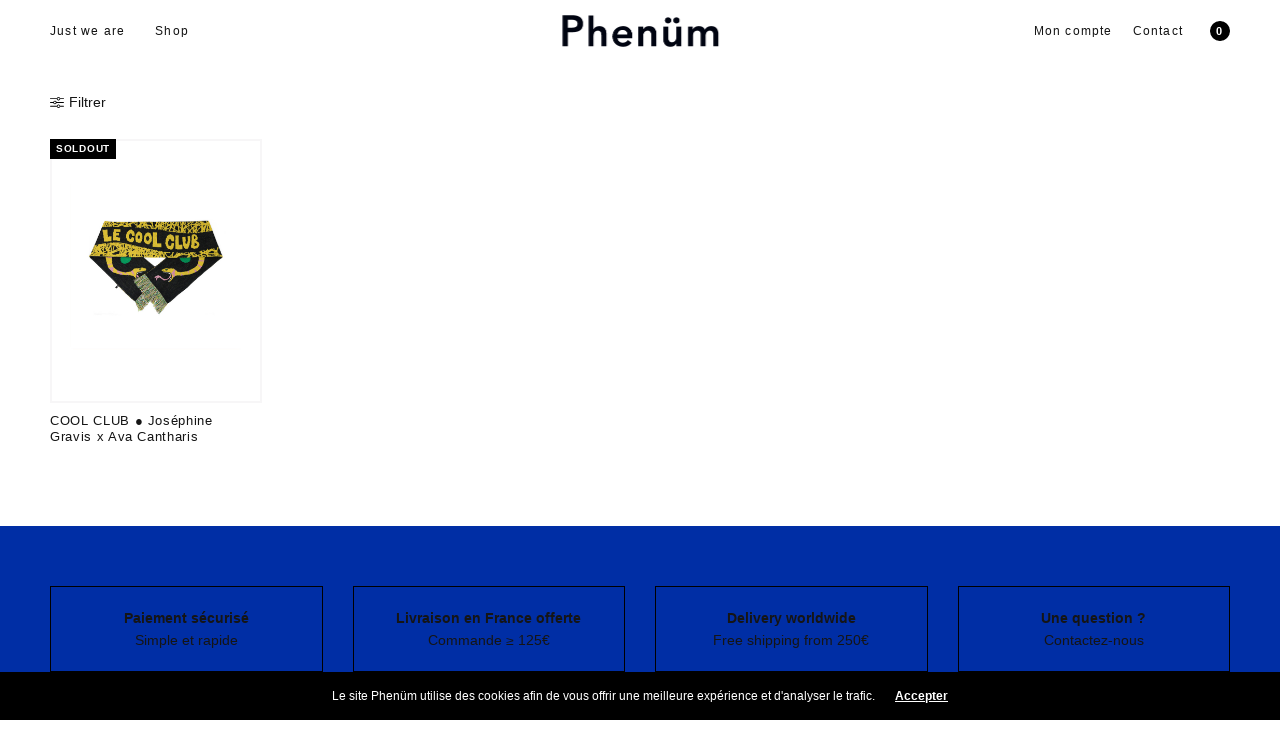

--- FILE ---
content_type: text/html; charset=UTF-8
request_url: https://phenum.com/etiquette-produit/nat-et-jojo
body_size: 19232
content:
<!doctype html>
<html lang="fr-FR">
<head>
	<meta charset="UTF-8" />
	<meta name="viewport" content="width=device-width, initial-scale=1, maximum-scale=1, viewport-fit=cover">
	<link rel="profile" href="https://gmpg.org/xfn/11">
	<meta http-equiv="x-dns-prefetch-control" content="on">
	<link rel="dns-prefetch" href="//fonts.googleapis.com" />
	<link rel="dns-prefetch" href="//fonts.gstatic.com" />
	<link rel="dns-prefetch" href="//0.gravatar.com/" />
	<link rel="dns-prefetch" href="//2.gravatar.com/" />
	<link rel="dns-prefetch" href="//1.gravatar.com/" /><meta name='robots' content='index, follow, max-image-preview:large, max-snippet:-1, max-video-preview:-1' />

	<!-- This site is optimized with the Yoast SEO plugin v26.7 - https://yoast.com/wordpress/plugins/seo/ -->
	<title>nat et jojo - Phenüm</title>
	<link rel="canonical" href="https://phenum.com/etiquette-produit/nat-et-jojo" />
	<meta property="og:locale" content="fr_FR" />
	<meta property="og:type" content="article" />
	<meta property="og:title" content="nat et jojo - Phenüm" />
	<meta property="og:url" content="https://phenum.com/etiquette-produit/nat-et-jojo" />
	<meta property="og:site_name" content="Phenüm" />
	<meta property="og:image" content="https://phenum.com/wp-content/uploads/2021/11/phenum-arnaudenroc-reome-sweat-4.jpg" />
	<meta property="og:image:width" content="1000" />
	<meta property="og:image:height" content="1000" />
	<meta property="og:image:type" content="image/jpeg" />
	<meta name="twitter:card" content="summary_large_image" />
	<script type="application/ld+json" class="yoast-schema-graph">{"@context":"https://schema.org","@graph":[{"@type":"CollectionPage","@id":"https://phenum.com/etiquette-produit/nat-et-jojo","url":"https://phenum.com/etiquette-produit/nat-et-jojo","name":"nat et jojo - Phenüm","isPartOf":{"@id":"https://phenum.com/#website"},"primaryImageOfPage":{"@id":"https://phenum.com/etiquette-produit/nat-et-jojo#primaryimage"},"image":{"@id":"https://phenum.com/etiquette-produit/nat-et-jojo#primaryimage"},"thumbnailUrl":"https://phenum.com/wp-content/uploads/2021/11/phenüm-scarf-lecoolclub-josephinegravis-avacantaris-cool-rennes_Pnew.jpg","breadcrumb":{"@id":"https://phenum.com/etiquette-produit/nat-et-jojo#breadcrumb"},"inLanguage":"fr-FR"},{"@type":"ImageObject","inLanguage":"fr-FR","@id":"https://phenum.com/etiquette-produit/nat-et-jojo#primaryimage","url":"https://phenum.com/wp-content/uploads/2021/11/phenüm-scarf-lecoolclub-josephinegravis-avacantaris-cool-rennes_Pnew.jpg","contentUrl":"https://phenum.com/wp-content/uploads/2021/11/phenüm-scarf-lecoolclub-josephinegravis-avacantaris-cool-rennes_Pnew.jpg","width":801,"height":1000},{"@type":"BreadcrumbList","@id":"https://phenum.com/etiquette-produit/nat-et-jojo#breadcrumb","itemListElement":[{"@type":"ListItem","position":1,"name":"Accueil","item":"https://phenum.com/"},{"@type":"ListItem","position":2,"name":"nat et jojo"}]},{"@type":"WebSite","@id":"https://phenum.com/#website","url":"https://phenum.com/","name":"Phenüm","description":"Éditions limitées d&#039;artistes depuis 2009. Brest, France.","publisher":{"@id":"https://phenum.com/#organization"},"alternateName":"Phenum","potentialAction":[{"@type":"SearchAction","target":{"@type":"EntryPoint","urlTemplate":"https://phenum.com/?s={search_term_string}"},"query-input":{"@type":"PropertyValueSpecification","valueRequired":true,"valueName":"search_term_string"}}],"inLanguage":"fr-FR"},{"@type":"Organization","@id":"https://phenum.com/#organization","name":"Phenüm","alternateName":"Phenum","url":"https://phenum.com/","logo":{"@type":"ImageObject","inLanguage":"fr-FR","@id":"https://phenum.com/#/schema/logo/image/","url":"https://phenum.com/wp-content/uploads/2020/09/PHENÜM_favicon.jpg","contentUrl":"https://phenum.com/wp-content/uploads/2020/09/PHENÜM_favicon.jpg","width":512,"height":512,"caption":"Phenüm"},"image":{"@id":"https://phenum.com/#/schema/logo/image/"},"sameAs":["https://facebook.com/phenum.justweare","https://instagram.com/phenumderive"]}]}</script>
	<!-- / Yoast SEO plugin. -->


<link rel='dns-prefetch' href='//capi-automation.s3.us-east-2.amazonaws.com' />
<link rel='dns-prefetch' href='//www.googletagmanager.com' />
<link rel="alternate" type="application/rss+xml" title="Phenüm &raquo; Flux" href="https://phenum.com/feed" />
<link rel="alternate" type="application/rss+xml" title="Flux pour Phenüm &raquo; nat et jojo Étiquette" href="https://phenum.com/etiquette-produit/nat-et-jojo/feed" />
<style id='wp-img-auto-sizes-contain-inline-css' type='text/css'>
img:is([sizes=auto i],[sizes^="auto," i]){contain-intrinsic-size:3000px 1500px}
/*# sourceURL=wp-img-auto-sizes-contain-inline-css */
</style>
<style id='wp-emoji-styles-inline-css' type='text/css'>

	img.wp-smiley, img.emoji {
		display: inline !important;
		border: none !important;
		box-shadow: none !important;
		height: 1em !important;
		width: 1em !important;
		margin: 0 0.07em !important;
		vertical-align: -0.1em !important;
		background: none !important;
		padding: 0 !important;
	}
/*# sourceURL=wp-emoji-styles-inline-css */
</style>
<style id='wp-block-library-inline-css' type='text/css'>
:root{--wp-block-synced-color:#7a00df;--wp-block-synced-color--rgb:122,0,223;--wp-bound-block-color:var(--wp-block-synced-color);--wp-editor-canvas-background:#ddd;--wp-admin-theme-color:#007cba;--wp-admin-theme-color--rgb:0,124,186;--wp-admin-theme-color-darker-10:#006ba1;--wp-admin-theme-color-darker-10--rgb:0,107,160.5;--wp-admin-theme-color-darker-20:#005a87;--wp-admin-theme-color-darker-20--rgb:0,90,135;--wp-admin-border-width-focus:2px}@media (min-resolution:192dpi){:root{--wp-admin-border-width-focus:1.5px}}.wp-element-button{cursor:pointer}:root .has-very-light-gray-background-color{background-color:#eee}:root .has-very-dark-gray-background-color{background-color:#313131}:root .has-very-light-gray-color{color:#eee}:root .has-very-dark-gray-color{color:#313131}:root .has-vivid-green-cyan-to-vivid-cyan-blue-gradient-background{background:linear-gradient(135deg,#00d084,#0693e3)}:root .has-purple-crush-gradient-background{background:linear-gradient(135deg,#34e2e4,#4721fb 50%,#ab1dfe)}:root .has-hazy-dawn-gradient-background{background:linear-gradient(135deg,#faaca8,#dad0ec)}:root .has-subdued-olive-gradient-background{background:linear-gradient(135deg,#fafae1,#67a671)}:root .has-atomic-cream-gradient-background{background:linear-gradient(135deg,#fdd79a,#004a59)}:root .has-nightshade-gradient-background{background:linear-gradient(135deg,#330968,#31cdcf)}:root .has-midnight-gradient-background{background:linear-gradient(135deg,#020381,#2874fc)}:root{--wp--preset--font-size--normal:16px;--wp--preset--font-size--huge:42px}.has-regular-font-size{font-size:1em}.has-larger-font-size{font-size:2.625em}.has-normal-font-size{font-size:var(--wp--preset--font-size--normal)}.has-huge-font-size{font-size:var(--wp--preset--font-size--huge)}.has-text-align-center{text-align:center}.has-text-align-left{text-align:left}.has-text-align-right{text-align:right}.has-fit-text{white-space:nowrap!important}#end-resizable-editor-section{display:none}.aligncenter{clear:both}.items-justified-left{justify-content:flex-start}.items-justified-center{justify-content:center}.items-justified-right{justify-content:flex-end}.items-justified-space-between{justify-content:space-between}.screen-reader-text{border:0;clip-path:inset(50%);height:1px;margin:-1px;overflow:hidden;padding:0;position:absolute;width:1px;word-wrap:normal!important}.screen-reader-text:focus{background-color:#ddd;clip-path:none;color:#444;display:block;font-size:1em;height:auto;left:5px;line-height:normal;padding:15px 23px 14px;text-decoration:none;top:5px;width:auto;z-index:100000}html :where(.has-border-color){border-style:solid}html :where([style*=border-top-color]){border-top-style:solid}html :where([style*=border-right-color]){border-right-style:solid}html :where([style*=border-bottom-color]){border-bottom-style:solid}html :where([style*=border-left-color]){border-left-style:solid}html :where([style*=border-width]){border-style:solid}html :where([style*=border-top-width]){border-top-style:solid}html :where([style*=border-right-width]){border-right-style:solid}html :where([style*=border-bottom-width]){border-bottom-style:solid}html :where([style*=border-left-width]){border-left-style:solid}html :where(img[class*=wp-image-]){height:auto;max-width:100%}:where(figure){margin:0 0 1em}html :where(.is-position-sticky){--wp-admin--admin-bar--position-offset:var(--wp-admin--admin-bar--height,0px)}@media screen and (max-width:600px){html :where(.is-position-sticky){--wp-admin--admin-bar--position-offset:0px}}

/*# sourceURL=wp-block-library-inline-css */
</style><link rel='stylesheet' id='wc-blocks-style-css' href='https://phenum.com/wp-content/plugins/woocommerce/assets/client/blocks/wc-blocks.css?ver=wc-10.4.3' type='text/css' media='all' />
<style id='global-styles-inline-css' type='text/css'>
:root{--wp--preset--aspect-ratio--square: 1;--wp--preset--aspect-ratio--4-3: 4/3;--wp--preset--aspect-ratio--3-4: 3/4;--wp--preset--aspect-ratio--3-2: 3/2;--wp--preset--aspect-ratio--2-3: 2/3;--wp--preset--aspect-ratio--16-9: 16/9;--wp--preset--aspect-ratio--9-16: 9/16;--wp--preset--color--black: #000000;--wp--preset--color--cyan-bluish-gray: #abb8c3;--wp--preset--color--white: #ffffff;--wp--preset--color--pale-pink: #f78da7;--wp--preset--color--vivid-red: #cf2e2e;--wp--preset--color--luminous-vivid-orange: #ff6900;--wp--preset--color--luminous-vivid-amber: #fcb900;--wp--preset--color--light-green-cyan: #7bdcb5;--wp--preset--color--vivid-green-cyan: #00d084;--wp--preset--color--pale-cyan-blue: #8ed1fc;--wp--preset--color--vivid-cyan-blue: #0693e3;--wp--preset--color--vivid-purple: #9b51e0;--wp--preset--gradient--vivid-cyan-blue-to-vivid-purple: linear-gradient(135deg,rgb(6,147,227) 0%,rgb(155,81,224) 100%);--wp--preset--gradient--light-green-cyan-to-vivid-green-cyan: linear-gradient(135deg,rgb(122,220,180) 0%,rgb(0,208,130) 100%);--wp--preset--gradient--luminous-vivid-amber-to-luminous-vivid-orange: linear-gradient(135deg,rgb(252,185,0) 0%,rgb(255,105,0) 100%);--wp--preset--gradient--luminous-vivid-orange-to-vivid-red: linear-gradient(135deg,rgb(255,105,0) 0%,rgb(207,46,46) 100%);--wp--preset--gradient--very-light-gray-to-cyan-bluish-gray: linear-gradient(135deg,rgb(238,238,238) 0%,rgb(169,184,195) 100%);--wp--preset--gradient--cool-to-warm-spectrum: linear-gradient(135deg,rgb(74,234,220) 0%,rgb(151,120,209) 20%,rgb(207,42,186) 40%,rgb(238,44,130) 60%,rgb(251,105,98) 80%,rgb(254,248,76) 100%);--wp--preset--gradient--blush-light-purple: linear-gradient(135deg,rgb(255,206,236) 0%,rgb(152,150,240) 100%);--wp--preset--gradient--blush-bordeaux: linear-gradient(135deg,rgb(254,205,165) 0%,rgb(254,45,45) 50%,rgb(107,0,62) 100%);--wp--preset--gradient--luminous-dusk: linear-gradient(135deg,rgb(255,203,112) 0%,rgb(199,81,192) 50%,rgb(65,88,208) 100%);--wp--preset--gradient--pale-ocean: linear-gradient(135deg,rgb(255,245,203) 0%,rgb(182,227,212) 50%,rgb(51,167,181) 100%);--wp--preset--gradient--electric-grass: linear-gradient(135deg,rgb(202,248,128) 0%,rgb(113,206,126) 100%);--wp--preset--gradient--midnight: linear-gradient(135deg,rgb(2,3,129) 0%,rgb(40,116,252) 100%);--wp--preset--font-size--small: 13px;--wp--preset--font-size--medium: 20px;--wp--preset--font-size--large: 36px;--wp--preset--font-size--x-large: 42px;--wp--preset--spacing--20: 0.44rem;--wp--preset--spacing--30: 0.67rem;--wp--preset--spacing--40: 1rem;--wp--preset--spacing--50: 1.5rem;--wp--preset--spacing--60: 2.25rem;--wp--preset--spacing--70: 3.38rem;--wp--preset--spacing--80: 5.06rem;--wp--preset--shadow--natural: 6px 6px 9px rgba(0, 0, 0, 0.2);--wp--preset--shadow--deep: 12px 12px 50px rgba(0, 0, 0, 0.4);--wp--preset--shadow--sharp: 6px 6px 0px rgba(0, 0, 0, 0.2);--wp--preset--shadow--outlined: 6px 6px 0px -3px rgb(255, 255, 255), 6px 6px rgb(0, 0, 0);--wp--preset--shadow--crisp: 6px 6px 0px rgb(0, 0, 0);}:where(.is-layout-flex){gap: 0.5em;}:where(.is-layout-grid){gap: 0.5em;}body .is-layout-flex{display: flex;}.is-layout-flex{flex-wrap: wrap;align-items: center;}.is-layout-flex > :is(*, div){margin: 0;}body .is-layout-grid{display: grid;}.is-layout-grid > :is(*, div){margin: 0;}:where(.wp-block-columns.is-layout-flex){gap: 2em;}:where(.wp-block-columns.is-layout-grid){gap: 2em;}:where(.wp-block-post-template.is-layout-flex){gap: 1.25em;}:where(.wp-block-post-template.is-layout-grid){gap: 1.25em;}.has-black-color{color: var(--wp--preset--color--black) !important;}.has-cyan-bluish-gray-color{color: var(--wp--preset--color--cyan-bluish-gray) !important;}.has-white-color{color: var(--wp--preset--color--white) !important;}.has-pale-pink-color{color: var(--wp--preset--color--pale-pink) !important;}.has-vivid-red-color{color: var(--wp--preset--color--vivid-red) !important;}.has-luminous-vivid-orange-color{color: var(--wp--preset--color--luminous-vivid-orange) !important;}.has-luminous-vivid-amber-color{color: var(--wp--preset--color--luminous-vivid-amber) !important;}.has-light-green-cyan-color{color: var(--wp--preset--color--light-green-cyan) !important;}.has-vivid-green-cyan-color{color: var(--wp--preset--color--vivid-green-cyan) !important;}.has-pale-cyan-blue-color{color: var(--wp--preset--color--pale-cyan-blue) !important;}.has-vivid-cyan-blue-color{color: var(--wp--preset--color--vivid-cyan-blue) !important;}.has-vivid-purple-color{color: var(--wp--preset--color--vivid-purple) !important;}.has-black-background-color{background-color: var(--wp--preset--color--black) !important;}.has-cyan-bluish-gray-background-color{background-color: var(--wp--preset--color--cyan-bluish-gray) !important;}.has-white-background-color{background-color: var(--wp--preset--color--white) !important;}.has-pale-pink-background-color{background-color: var(--wp--preset--color--pale-pink) !important;}.has-vivid-red-background-color{background-color: var(--wp--preset--color--vivid-red) !important;}.has-luminous-vivid-orange-background-color{background-color: var(--wp--preset--color--luminous-vivid-orange) !important;}.has-luminous-vivid-amber-background-color{background-color: var(--wp--preset--color--luminous-vivid-amber) !important;}.has-light-green-cyan-background-color{background-color: var(--wp--preset--color--light-green-cyan) !important;}.has-vivid-green-cyan-background-color{background-color: var(--wp--preset--color--vivid-green-cyan) !important;}.has-pale-cyan-blue-background-color{background-color: var(--wp--preset--color--pale-cyan-blue) !important;}.has-vivid-cyan-blue-background-color{background-color: var(--wp--preset--color--vivid-cyan-blue) !important;}.has-vivid-purple-background-color{background-color: var(--wp--preset--color--vivid-purple) !important;}.has-black-border-color{border-color: var(--wp--preset--color--black) !important;}.has-cyan-bluish-gray-border-color{border-color: var(--wp--preset--color--cyan-bluish-gray) !important;}.has-white-border-color{border-color: var(--wp--preset--color--white) !important;}.has-pale-pink-border-color{border-color: var(--wp--preset--color--pale-pink) !important;}.has-vivid-red-border-color{border-color: var(--wp--preset--color--vivid-red) !important;}.has-luminous-vivid-orange-border-color{border-color: var(--wp--preset--color--luminous-vivid-orange) !important;}.has-luminous-vivid-amber-border-color{border-color: var(--wp--preset--color--luminous-vivid-amber) !important;}.has-light-green-cyan-border-color{border-color: var(--wp--preset--color--light-green-cyan) !important;}.has-vivid-green-cyan-border-color{border-color: var(--wp--preset--color--vivid-green-cyan) !important;}.has-pale-cyan-blue-border-color{border-color: var(--wp--preset--color--pale-cyan-blue) !important;}.has-vivid-cyan-blue-border-color{border-color: var(--wp--preset--color--vivid-cyan-blue) !important;}.has-vivid-purple-border-color{border-color: var(--wp--preset--color--vivid-purple) !important;}.has-vivid-cyan-blue-to-vivid-purple-gradient-background{background: var(--wp--preset--gradient--vivid-cyan-blue-to-vivid-purple) !important;}.has-light-green-cyan-to-vivid-green-cyan-gradient-background{background: var(--wp--preset--gradient--light-green-cyan-to-vivid-green-cyan) !important;}.has-luminous-vivid-amber-to-luminous-vivid-orange-gradient-background{background: var(--wp--preset--gradient--luminous-vivid-amber-to-luminous-vivid-orange) !important;}.has-luminous-vivid-orange-to-vivid-red-gradient-background{background: var(--wp--preset--gradient--luminous-vivid-orange-to-vivid-red) !important;}.has-very-light-gray-to-cyan-bluish-gray-gradient-background{background: var(--wp--preset--gradient--very-light-gray-to-cyan-bluish-gray) !important;}.has-cool-to-warm-spectrum-gradient-background{background: var(--wp--preset--gradient--cool-to-warm-spectrum) !important;}.has-blush-light-purple-gradient-background{background: var(--wp--preset--gradient--blush-light-purple) !important;}.has-blush-bordeaux-gradient-background{background: var(--wp--preset--gradient--blush-bordeaux) !important;}.has-luminous-dusk-gradient-background{background: var(--wp--preset--gradient--luminous-dusk) !important;}.has-pale-ocean-gradient-background{background: var(--wp--preset--gradient--pale-ocean) !important;}.has-electric-grass-gradient-background{background: var(--wp--preset--gradient--electric-grass) !important;}.has-midnight-gradient-background{background: var(--wp--preset--gradient--midnight) !important;}.has-small-font-size{font-size: var(--wp--preset--font-size--small) !important;}.has-medium-font-size{font-size: var(--wp--preset--font-size--medium) !important;}.has-large-font-size{font-size: var(--wp--preset--font-size--large) !important;}.has-x-large-font-size{font-size: var(--wp--preset--font-size--x-large) !important;}
/*# sourceURL=global-styles-inline-css */
</style>

<style id='classic-theme-styles-inline-css' type='text/css'>
/*! This file is auto-generated */
.wp-block-button__link{color:#fff;background-color:#32373c;border-radius:9999px;box-shadow:none;text-decoration:none;padding:calc(.667em + 2px) calc(1.333em + 2px);font-size:1.125em}.wp-block-file__button{background:#32373c;color:#fff;text-decoration:none}
/*# sourceURL=/wp-includes/css/classic-themes.min.css */
</style>
<style id='woocommerce-inline-inline-css' type='text/css'>
.woocommerce form .form-row .required { visibility: visible; }
/*# sourceURL=woocommerce-inline-inline-css */
</style>
<link rel='stylesheet' id='mc4wp-form-basic-css' href='https://phenum.com/wp-content/plugins/mailchimp-for-wp/assets/css/form-basic.css?ver=4.10.9' type='text/css' media='all' />
<link rel='stylesheet' id='dashicons-css' href='https://phenum.com/wp-includes/css/dashicons.min.css?ver=672c9727068f3a2c1142cfa92f7a9ca6' type='text/css' media='all' />
<style id='dashicons-inline-css' type='text/css'>
[data-font="Dashicons"]:before {font-family: 'Dashicons' !important;content: attr(data-icon) !important;speak: none !important;font-weight: normal !important;font-variant: normal !important;text-transform: none !important;line-height: 1 !important;font-style: normal !important;-webkit-font-smoothing: antialiased !important;-moz-osx-font-smoothing: grayscale !important;}
/*# sourceURL=dashicons-inline-css */
</style>
<link rel='stylesheet' id='thickbox-css' href='https://phenum.com/wp-includes/js/thickbox/thickbox.css?ver=672c9727068f3a2c1142cfa92f7a9ca6' type='text/css' media='all' />
<link rel='stylesheet' id='swatchly-frontend-css' href='https://phenum.com/wp-content/plugins/swatchly/assets/css/frontend.css?ver=1.4.9' type='text/css' media='all' />
<link rel='stylesheet' id='woonp-frontend-css' href='https://phenum.com/wp-content/plugins/wpc-name-your-price/assets/css/frontend.css?ver=2.2.1' type='text/css' media='all' />
<link rel='stylesheet' id='yith-wcan-shortcodes-css' href='https://phenum.com/wp-content/plugins/yith-woocommerce-ajax-navigation/assets/css/shortcodes.css?ver=5.16.0' type='text/css' media='all' />
<style id='yith-wcan-shortcodes-inline-css' type='text/css'>
:root{
	--yith-wcan-filters_colors_titles: #434343;
	--yith-wcan-filters_colors_background: #FFFFFF;
	--yith-wcan-filters_colors_accent: #A7144C;
	--yith-wcan-filters_colors_accent_r: 167;
	--yith-wcan-filters_colors_accent_g: 20;
	--yith-wcan-filters_colors_accent_b: 76;
	--yith-wcan-color_swatches_border_radius: 100%;
	--yith-wcan-color_swatches_size: 30px;
	--yith-wcan-labels_style_background: #FFFFFF;
	--yith-wcan-labels_style_background_hover: #A7144C;
	--yith-wcan-labels_style_background_active: #A7144C;
	--yith-wcan-labels_style_text: #434343;
	--yith-wcan-labels_style_text_hover: #FFFFFF;
	--yith-wcan-labels_style_text_active: #FFFFFF;
	--yith-wcan-anchors_style_text: #434343;
	--yith-wcan-anchors_style_text_hover: #A7144C;
	--yith-wcan-anchors_style_text_active: #A7144C;
}
/*# sourceURL=yith-wcan-shortcodes-inline-css */
</style>
<link rel='stylesheet' id='thb-fa-css' href='https://phenum.com/wp-content/themes/phenumv4/assets/css/font-awesome.min.css?ver=4.7.0' type='text/css' media='all' />
<link rel='stylesheet' id='thb-app-css' href='https://phenum.com/wp-content/themes/phenumv4/assets/css/app.css?ver=5.5.2.1' type='text/css' media='all' />
<style id='thb-app-inline-css' type='text/css'>
.thb-full-menu>li+li {margin-left:px}.header .logolink .logoimg {max-height:50px;}.header .logolink .logoimg[src$=".svg"] {max-height:100%;height:50px;}@media only screen and (min-width:64.063em) {.header {padding-top:10px;padding-bottom:10px;;}}@media only screen and (min-width:64.063em) {.header.fixed {padding-top:10px;padding-bottom:10px;;}}@media only screen and (max-width:64.063em) {.header,.header.fixed {padding-top:20px;padding-bottom:20px;;}}@media only screen and (min-width:40.063em) {.footer.style1,.footer.style2 {padding-top:80px;padding-bottom:80px;;}}.post-type-archive-product .shop-header-style2,.tax-product_tag .shop-header-style2 {background-color: !important;background-image:url(https://phenum.com/wp-content/uploads/2015/05/aurevoir.jpg) !important;background-repeat:no-repeat !important;background-attachment:fixed !important;background-position:center center !important;}h1,h2,h3,h4,h5,h6 {font-family:Helvetica, 'BlinkMacSystemFont', -apple-system, 'Roboto', 'Lucida Sans';}body,p {font-family:Helvetica, 'BlinkMacSystemFont', -apple-system, 'Roboto', 'Lucida Sans';}.thb-full-menu,.account-holder {font-family:Helvetica, 'BlinkMacSystemFont', -apple-system, 'Roboto', 'Lucida Sans';}.btn,.button,input[type=submit] {font-family:Helvetica, 'BlinkMacSystemFont', -apple-system, 'Roboto', 'Lucida Sans';}em {font-family:Helvetica, 'BlinkMacSystemFont', -apple-system, 'Roboto', 'Lucida Sans';}label {font-family:Helvetica, 'BlinkMacSystemFont', -apple-system, 'Roboto', 'Lucida Sans';font-style:italic;font-weight:200;}.widget>h6,.footer .widget>h6 {font-family:Helvetica, 'BlinkMacSystemFont', -apple-system, 'Roboto', 'Lucida Sans';}.thb-full-menu {font-weight:500;font-size:12px;text-transform:none !important;letter-spacing:0.1em !important;}.thb-full-menu .sub-menu {font-weight:500;font-size:12px;text-transform:none !important;letter-spacing:0.1em !important;}.account-holder {font-weight:500;font-size:12px;text-transform:none !important;letter-spacing:0.1em !important;}.mobile-menu {text-transform:none !important;letter-spacing:0.1em !important;}.mobile-menu .sub-menu {text-transform:none !important;letter-spacing:0.1em !important;}.mobile-secondary-menu {text-transform:none !important;}.widget>h6,.footer .widget>h6 {font-weight:200;}.thb-global-notification {text-transform:none !important;letter-spacing:0.1em !important;}.woocommerce-message,.woocommerce-error,.woocommerce-info {}h1.thb-shop-title {font-family:Helvetica, 'BlinkMacSystemFont', -apple-system, 'Roboto', 'Lucida Sans';}.products .product.thb-listing-style2 h3,.products .product.thb-listing-style1 h3 {font-family:Helvetica, 'BlinkMacSystemFont', -apple-system, 'Roboto', 'Lucida Sans';font-weight:500;font-size:13px;letter-spacing:0.05em !important;}.products .product .amount {font-family:Helvetica, 'BlinkMacSystemFont', -apple-system, 'Roboto', 'Lucida Sans';font-style:italic;font-weight:200;}.products .product .product-category {font-family:Helvetica, 'BlinkMacSystemFont', -apple-system, 'Roboto', 'Lucida Sans';}.thb-product-detail .product-information h1.product_title {font-family:Helvetica, 'BlinkMacSystemFont', -apple-system, 'Roboto', 'Lucida Sans';text-transform:none !important;}.thb-product-detail .product-information .price .amount {font-family:Helvetica, 'BlinkMacSystemFont', -apple-system, 'Roboto', 'Lucida Sans';font-style:normal;font-weight:300;font-size:16px;text-transform:none !important;}.thb-product-detail .product-information .woocommerce-product-details__short-description,.thb-product-detail .product-information .woocommerce-product-details__short-description p {font-family:Helvetica, 'BlinkMacSystemFont', -apple-system, 'Roboto', 'Lucida Sans';text-transform:none !important;}@media screen and (min-width:1024px) {h1,.h1 {}}@media screen and (min-width:1024px) {h2 {font-style:normal;font-weight:500;font-size:45px;}}@media screen and (min-width:1024px) {h3 {}}@media screen and (min-width:1024px) {h4 {}}@media screen and (min-width:1024px) {h5 {text-transform:none !important;letter-spacing:0.03em !important;}}h6 {}.badge.new { background-color:#002ea5; }.badge.onsale { background-color:#002ea5; }.badge.out-of-stock { background-color:#000000; }.widget>h6,.footer .widget>h6 { color:#ffffff; }.header .thb-full-menu>li> a:hover { color:#002fa7 !important; }.thb-header-menu>li> a:hover { color:#002fa7 !important; }.header .account-holder a:hover { color:#002fa7 !important; }.header:not(.fixed):not(:hover) .thb-full-menu>li> a:hover { color:#002fa7 !important; }.header:not(.fixed):not(:hover) .account-holder a:hover { color:#002fa7 !important; }.footer {background-color:#002ea5 !important;background-repeat:inherit !important;}#mobile-menu {background-color:#ffffff !important;}#side-cart {background-color:#ffffff !important;}.thb-global-notification {background-color:#002fa7 !important;}.woocommerce-message {background-color:#002fa7 !important;}.woocommerce-info:not(.cart-empty) {background-color:#002fa7 !important;}.woocommerce-error {background-color:#002fa7 !important;}#menu-menu-principal-1 { font-weight:800 !important;}.header #quick_cart .float_count {background:#000;}.paniertitre {display:none !important;}@media screen and (max-width:1024px) {.paniertitre {display:none !important;}.shop_bar {margin-top:10px;}.woocommerce-breadcrumb {display:none !important;}.gammephenum a {margin:0px 5px;}.product_meta {display:none !important;}}@media (max-width:768px) {.mobile-nav .header-social li:nth-child(3) {display:none !important;}}@media screen and (max-width:375px) {.gammephenum a {font-size:10px;}}.social {padding-right:10px !important;}.mobile-mentions-menu {border-top:1px solid rgba(0,0,0,0.08);list-style:none;padding:20px 0 0;margin:0;}@media screen and (min-width:1024px) {#newsletter-popup .newsletter-content input[type="submit"] {width:30%;}.mc4wp-form input[type="email"] {width:70% !important;}}.thb_tabs .tabs dd.active a, .thb_tabs .tabs li.active a, .thb_tour .tabs dd.active a, .thb_tour .tabs li.active a {width:250px;color:#1b019b;border-bottom-color:#fff;}.tabs .active {border-top:0 none; width:250px;}.thb_tabs .tabs dd a, .thb_tabs .tabs li a, .thb_tour .tabs dd a, .thb_tour .tabs li a {font-weight:200 !important;}.fresco .buttons {z-index:20 !important;}.post .post-content h3 {font-size:25px;font-weight:200;line-height:34px;}.thb_tour .tabs dd a, .thb_tour .tabs li a {with:250px;}.mentions {border-right:1px dotted rgba(0, 0, 0, 0.6);color:rgba(102, 102, 102, 0.6);font-size:13px;line-height:40px;padding-right:5px;}.swell {color:rgba(102, 102, 102, 0.6);font-size:13px;line-height:40px;}.wpcf7-form {color:#000 !important;}div.wpcf7-mail-sent-ok {border:2px solid #000 !important;}#product_share {display:none !important;}@media only screen and (min-width:40.063em) {.presentation {margin:0 400px !important;}.crew-phenum {padding-left:150px !important; margin-bottom:30px !important;}.crew-phenum-product {padding-left:150px !important; margin-bottom:350px !important;}}@media only screen and (min-width:40.063em) {.header.background--dark.hover #nav .sf-menu > li > a,.header.background--dark.hover .account-holder ul li a,.header.background--dark.hover .account-holder > a,.header.background--dark.hover .account-holder .float_count,.header.background--dark.hover .menu-holder > a, .header.background--dark:hover #nav .sf-menu > li > a,.header.background--dark:hover .account-holder ul li a,.header.background--dark:hover .account-holder > a,.header.background--dark:hover .account-holder .float_count,.header.background--dark:hover .menu-holder > a {color:#fff;} .header.background--dark.hover .account-holder #cart-icon .icon-fill {fill:#fff;}.header.background--dark.hover .logo .logoimg.bg--dark, .header.background--dark:hover .logo .logoimg.bg--dark {display:inline-block;}.header.background--dark.hover .logo .logoimg.bg--light, .header.background--dark:hover .logo .logoimg.bg--light {display:none;}.header.background--dark.hover .account-holder ul li a, .header.background--dark:hover .account-holder ul li a {border-left-color:#fff;}.retour {text-align:right;margin-top:100px;position:absolute;width:95%; }.retour a {color:#1b019b !important;}.retour a:hover {color:#000 !important;}}.sku_wrapper {display:none !important;}.tagged_as {display:none !important;}.product-information .back_to_shop span {color:#1b019b;font-weight:400;}.payment_methods li .about_paypal {color:#1b019b !important;}@media only screen and (min-width:40.063em) {.product-gallery {margin-left:-60px;}}.soundcloud:hover {color:#f50 !important;}.vc_gitem_row .vc_gitem-col {background-color:#fff !important;}@media screen and (max-width:320px) {#footer .footer-menu p {font-size:10px;text-align:center;}.swell {font-size:10px;}.prismemobile {display:block;width:30% !important;margin:auto !important;}.pf_default_select .prdctfltr-down, .pf_default_select .prdctfltr-up, .pf_select .prdctfltr-down, .pf_select .prdctfltr-up {width:40%;margin-top:10px;}#prdctfltr_woocommerce.prdctfltr_woocommerce.pf_select .prdctfltr_filter > span {display:block;width:10%;margin:10px auto !important;border:none;}.pf_default_select .prdctfltr_filter > span, .pf_select .prdctfltr_filter > span {border:1px solid #ddd;box-sizing:border-box;cursor:pointer;line-height:1.5rem;margin-bottom:0;margin-top:0;overflow:hidden;padding:6px 82px 6px 6px;text-overflow:ellipsis;white-space:nowrap;}.menu-shop {font-size:12px !important;}}.notification-box a {color:#1b019b !important;}.notification-box a:hover {color:#c5c5c5 !important;}.boxed-icon {display:block;font-size:16px;height:34px;line-height:34px;text-align:center;width:34px;}@media only screen and (min-width:40.063em) {.pf_default_select .prdctfltr-down, .pf_default_select .prdctfltr-up, .pf_select .prdctfltr-down, .pf_select .prdctfltr-up {width:90%;margin-top:10px;}}.woocommerce-breadcrumb {display:none !important;}.product_meta {display:none !important;}#prdctfltr_woocommerce {display:none;}.woocommerce-tabs .tabs {display:none !important;}@media screen and (max-width:640px) {.woocommerce-tabs .tabs { display:none !important;}}.post-type-archive-product .shop-header-style2 {background-position:center top !important;height:300px !important;}.shop_bar .category_bar, .shop_bar .ordering {padding-top:50px;padding-bottom:40px;}.shop_bar .ordering {justify-content:center !important;}.gammephenum a {margin:0px 50px;}.gammephenum a:hover {color:#1B019B;}.gammephenum a:active {color:#1B019B;}.menu-shop {font-weight:600 !important; color:#000; margin:0 20px !important;}.menu-shop a:active {color:#1b019b !important;}.prdctfltr_filter > span {color:#000;}.mc4wp-form input[type="date"], .mc4wp-form input[type="email"], .mc4wp-form input[type="tel"], .mc4wp-form input[type="text"], .mc4wp-form input[type="url"], .mc4wp-form select, .mc4wp-form textarea {box-sizing:border-box;cursor:auto;display:block;height:auto;text-align:center;width:40% !important;margin:10px auto !important;}.prdctfltr_widget_title {display:none !important;}.thb_load_more_container {margin-bottom:30px;}.post-thumbnail {display:none !important;}.woocommerce-product-gallery__image {pointer-events:none !important;}.share-article svg {display:none !important;}.thb-shop-title {display:none !important;}.post-author {display:none !important;}.article-tags {display:none !important;}.post.post-detail .post-gallery.parallax {display:none;}.container-article {margin-top:150px !important;}.instagram-row {display:none;}.respond-container {display:none !important;}.typo-newsletter {font-size:13px;}.footer.style2 {background:#f7f7f7;padding:0px;margin-top:0px !important;}.vc_custom_1540372459447 {margin:60px 0 25px 0;}.vc_custom_1540372377425, .vc_custom_1540373848833, .vc_custom_1540372412806, .vc_custom_1540372419773 {margin-bottom:15px !important;padding:20px;border:1px solid #000;}p.demo_store {background:#000!important;color:white;}
/*# sourceURL=thb-app-inline-css */
</style>
<link rel='stylesheet' id='thb-style-css' href='https://phenum.com/wp-content/themes/phenumv4/style.css?ver=5.5.2.1' type='text/css' media='all' />
<link rel='stylesheet' id='js_composer_front-css' href='https://phenum.com/wp-content/plugins/js_composer_theme/assets/css/js_composer.min.css?ver=8.7.2.1' type='text/css' media='all' />
<script type="text/template" id="tmpl-variation-template">
	<div class="woocommerce-variation-description">{{{ data.variation.variation_description }}}</div>
	<div class="woocommerce-variation-price">{{{ data.variation.price_html }}}</div>
	<div class="woocommerce-variation-availability">{{{ data.variation.availability_html }}}</div>
</script>
<script type="text/template" id="tmpl-unavailable-variation-template">
	<p role="alert">Désolé, ce produit n&rsquo;est pas disponible. Veuillez choisir une combinaison différente.</p>
</script>
<script type="text/javascript" src="https://phenum.com/wp-includes/js/jquery/jquery.min.js?ver=3.7.1" id="jquery-core-js"></script>
<script type="text/javascript" src="https://phenum.com/wp-includes/js/jquery/jquery-migrate.min.js?ver=3.4.1" id="jquery-migrate-js"></script>
<script type="text/javascript" src="https://phenum.com/wp-content/plugins/woocommerce/assets/js/jquery-blockui/jquery.blockUI.min.js?ver=2.7.0-wc.10.4.3" id="wc-jquery-blockui-js" data-wp-strategy="defer"></script>
<script type="text/javascript" id="wc-add-to-cart-js-extra">
/* <![CDATA[ */
var wc_add_to_cart_params = {"ajax_url":"/wp-admin/admin-ajax.php","wc_ajax_url":"/?wc-ajax=%%endpoint%%","i18n_view_cart":"Voir le panier","cart_url":"https://phenum.com/cart","is_cart":"","cart_redirect_after_add":"no"};
//# sourceURL=wc-add-to-cart-js-extra
/* ]]> */
</script>
<script type="text/javascript" src="https://phenum.com/wp-content/plugins/woocommerce/assets/js/frontend/add-to-cart.min.js?ver=10.4.3" id="wc-add-to-cart-js" defer="defer" data-wp-strategy="defer"></script>
<script type="text/javascript" src="https://phenum.com/wp-content/plugins/woocommerce/assets/js/js-cookie/js.cookie.min.js?ver=2.1.4-wc.10.4.3" id="wc-js-cookie-js" defer="defer" data-wp-strategy="defer"></script>
<script type="text/javascript" id="woocommerce-js-extra">
/* <![CDATA[ */
var woocommerce_params = {"ajax_url":"/wp-admin/admin-ajax.php","wc_ajax_url":"/?wc-ajax=%%endpoint%%","i18n_password_show":"Afficher le mot de passe","i18n_password_hide":"Masquer le mot de passe"};
//# sourceURL=woocommerce-js-extra
/* ]]> */
</script>
<script type="text/javascript" src="https://phenum.com/wp-content/plugins/woocommerce/assets/js/frontend/woocommerce.min.js?ver=10.4.3" id="woocommerce-js" defer="defer" data-wp-strategy="defer"></script>

<!-- Extrait de code de la balise Google (gtag.js) ajouté par Site Kit -->
<!-- Extrait Google Analytics ajouté par Site Kit -->
<script type="text/javascript" src="https://www.googletagmanager.com/gtag/js?id=G-H3ESN0GHSG" id="google_gtagjs-js" async></script>
<script type="text/javascript" id="google_gtagjs-js-after">
/* <![CDATA[ */
window.dataLayer = window.dataLayer || [];function gtag(){dataLayer.push(arguments);}
gtag("set","linker",{"domains":["phenum.com"]});
gtag("js", new Date());
gtag("set", "developer_id.dZTNiMT", true);
gtag("config", "G-H3ESN0GHSG");
//# sourceURL=google_gtagjs-js-after
/* ]]> */
</script>
<script></script><link rel="https://api.w.org/" href="https://phenum.com/wp-json/" /><link rel="alternate" title="JSON" type="application/json" href="https://phenum.com/wp-json/wp/v2/product_tag/3269" /><link rel="EditURI" type="application/rsd+xml" title="RSD" href="https://phenum.com/xmlrpc.php?rsd" />
<meta name="generator" content="Site Kit by Google 1.170.0" /><style id="woo-custom-stock-status" data-wcss-ver="1.6.6" >.woocommerce div.product .woo-custom-stock-status.in_stock_color { color: #002fa7 !important; font-size: inherit }.woo-custom-stock-status.in_stock_color { color: #002fa7 !important; font-size: inherit }.wc-block-components-product-badge{display:none!important;}ul .in_stock_color,ul.products .in_stock_color, li.wc-block-grid__product .in_stock_color { color: #002fa7 !important; font-size: inherit }.woocommerce-table__product-name .in_stock_color { color: #002fa7 !important; font-size: inherit }p.in_stock_color { color: #002fa7 !important; font-size: inherit }.woocommerce div.product .wc-block-components-product-price .woo-custom-stock-status{font-size:16px}.woocommerce div.product .woo-custom-stock-status.only_s_left_in_stock_color { color: #002fa7 !important; font-size: inherit }.woo-custom-stock-status.only_s_left_in_stock_color { color: #002fa7 !important; font-size: inherit }.wc-block-components-product-badge{display:none!important;}ul .only_s_left_in_stock_color,ul.products .only_s_left_in_stock_color, li.wc-block-grid__product .only_s_left_in_stock_color { color: #002fa7 !important; font-size: inherit }.woocommerce-table__product-name .only_s_left_in_stock_color { color: #002fa7 !important; font-size: inherit }p.only_s_left_in_stock_color { color: #002fa7 !important; font-size: inherit }.woocommerce div.product .wc-block-components-product-price .woo-custom-stock-status{font-size:16px}.woocommerce div.product .woo-custom-stock-status.can_be_backordered_color { color: #002fa7 !important; font-size: inherit }.woo-custom-stock-status.can_be_backordered_color { color: #002fa7 !important; font-size: inherit }.wc-block-components-product-badge{display:none!important;}ul .can_be_backordered_color,ul.products .can_be_backordered_color, li.wc-block-grid__product .can_be_backordered_color { color: #002fa7 !important; font-size: inherit }.woocommerce-table__product-name .can_be_backordered_color { color: #002fa7 !important; font-size: inherit }p.can_be_backordered_color { color: #002fa7 !important; font-size: inherit }.woocommerce div.product .wc-block-components-product-price .woo-custom-stock-status{font-size:16px}.woocommerce div.product .woo-custom-stock-status.s_in_stock_color { color: #002fa7 !important; font-size: inherit }.woo-custom-stock-status.s_in_stock_color { color: #002fa7 !important; font-size: inherit }.wc-block-components-product-badge{display:none!important;}ul .s_in_stock_color,ul.products .s_in_stock_color, li.wc-block-grid__product .s_in_stock_color { color: #002fa7 !important; font-size: inherit }.woocommerce-table__product-name .s_in_stock_color { color: #002fa7 !important; font-size: inherit }p.s_in_stock_color { color: #002fa7 !important; font-size: inherit }.woocommerce div.product .wc-block-components-product-price .woo-custom-stock-status{font-size:16px}.woocommerce div.product .woo-custom-stock-status.available_on_backorder_color { color: #002fa7 !important; font-size: inherit }.woo-custom-stock-status.available_on_backorder_color { color: #002fa7 !important; font-size: inherit }.wc-block-components-product-badge{display:none!important;}ul .available_on_backorder_color,ul.products .available_on_backorder_color, li.wc-block-grid__product .available_on_backorder_color { color: #002fa7 !important; font-size: inherit }.woocommerce-table__product-name .available_on_backorder_color { color: #002fa7 !important; font-size: inherit }p.available_on_backorder_color { color: #002fa7 !important; font-size: inherit }.woocommerce div.product .wc-block-components-product-price .woo-custom-stock-status{font-size:16px}.woocommerce div.product .woo-custom-stock-status.out_of_stock_color { color: #002fa7 !important; font-size: 15px; }.woo-custom-stock-status.out_of_stock_color { color: #002fa7 !important; font-size: 15px; }.wc-block-components-product-badge{display:none!important;}ul .out_of_stock_color,ul.products .out_of_stock_color, li.wc-block-grid__product .out_of_stock_color { color: #002fa7 !important; font-size: 15px; }.woocommerce-table__product-name .out_of_stock_color { color: #002fa7 !important; font-size: 15px; }p.out_of_stock_color { color: #002fa7 !important; font-size: 15px; }.woocommerce div.product .wc-block-components-product-price .woo-custom-stock-status{font-size:16px}.woocommerce div.product .woo-custom-stock-status.grouped_product_stock_status_color { color: #002fa7 !important; font-size: inherit }.woo-custom-stock-status.grouped_product_stock_status_color { color: #002fa7 !important; font-size: inherit }.wc-block-components-product-badge{display:none!important;}ul .grouped_product_stock_status_color,ul.products .grouped_product_stock_status_color, li.wc-block-grid__product .grouped_product_stock_status_color { color: #002fa7 !important; font-size: inherit }.woocommerce-table__product-name .grouped_product_stock_status_color { color: #002fa7 !important; font-size: inherit }p.grouped_product_stock_status_color { color: #002fa7 !important; font-size: inherit }.woocommerce div.product .wc-block-components-product-price .woo-custom-stock-status{font-size:16px}.wd-product-stock.stock{display:none}.woocommerce-variation-price:not(:empty)+.woocommerce-variation-availability { margin-left: 0px; }.woocommerce-variation-price{
		        display:block!important}.woocommerce-variation-availability{
		        display:block!important}</style><!-- woo-custom-stock-status-color-css --><script></script><!-- woo-custom-stock-status-js -->	<noscript><style>.woocommerce-product-gallery{ opacity: 1 !important; }</style></noscript>
				<script  type="text/javascript">
				!function(f,b,e,v,n,t,s){if(f.fbq)return;n=f.fbq=function(){n.callMethod?
					n.callMethod.apply(n,arguments):n.queue.push(arguments)};if(!f._fbq)f._fbq=n;
					n.push=n;n.loaded=!0;n.version='2.0';n.queue=[];t=b.createElement(e);t.async=!0;
					t.src=v;s=b.getElementsByTagName(e)[0];s.parentNode.insertBefore(t,s)}(window,
					document,'script','https://connect.facebook.net/en_US/fbevents.js');
			</script>
			<!-- WooCommerce Facebook Integration Begin -->
			<script  type="text/javascript">

				fbq('init', '1578152982365088', {}, {
    "agent": "woocommerce_0-10.4.3-3.5.15"
});

				document.addEventListener( 'DOMContentLoaded', function() {
					// Insert placeholder for events injected when a product is added to the cart through AJAX.
					document.body.insertAdjacentHTML( 'beforeend', '<div class=\"wc-facebook-pixel-event-placeholder\"></div>' );
				}, false );

			</script>
			<!-- WooCommerce Facebook Integration End -->
			<style type="text/css">.swatchly-inset .swatchly-swatch:before{border-width:0px;}.single-product .swatchly-swatch{min-width:35px;}.single-product .swatchly-swatch{min-height:20px;}.swatchly_loop_variation_form .swatchly-swatch{min-width:10px;}.swatchly_loop_variation_form .swatchly-swatch{min-height:10px;}.swatchly-content .swatchly-text{color:#000000;}.swatchly-swatch{background-color:#ffffff;}.swatchly-swatch{border-width:1px;border-color:#000000;border-style:solid;}.swatchly-swatch:hover,.swatchly-swatch.swatchly-selected{border-width:2px;border-color:#000000;border-style:solid;}.swatchly-swatch.swatchly-selected{border-width:2px;border-color:#000000;border-style:solid;}.swatchly_loop_variation_form .swatchly-content .swatchly-text{color:#ffffff;}.swatchly_loop_variation_form .swatchly-swatch{border-width:1px;border-color:#000000;border-style:solid;}</style><link rel="icon" href="https://phenum.com/wp-content/uploads/2024/01/cropped-PHENUM_logo-32x32.png" sizes="32x32" />
<link rel="icon" href="https://phenum.com/wp-content/uploads/2024/01/cropped-PHENUM_logo-192x192.png" sizes="192x192" />
<link rel="apple-touch-icon" href="https://phenum.com/wp-content/uploads/2024/01/cropped-PHENUM_logo-180x180.png" />
<meta name="msapplication-TileImage" content="https://phenum.com/wp-content/uploads/2024/01/cropped-PHENUM_logo-270x270.png" />
		<style type="text/css" id="wp-custom-css">
			/*DELETE TITRE RELATED PRODUCTS - PRODUITS SIMILAIRES ON PRODUCT PAGE*/
.related h2, .up-sells h2, .cross-sells h2 {
display:none;
}

.related:last-child, .up-sells:last-child, .cross-sells:last-child {
    margin-top: 90px;
	 margin-bottom: 50px;
}

/*DELETE PRICE ON HOME PAGE PRODUCTS*/
.wpb_wrapper .woocommerce-Price-amount {
display:none;
}

/*DELETE ADD TO CART & CHOICE OF OPTIONS ON HOME PAGE PRODUCTS*/
.home .wpb_wrapper .products .product.thb-listing-button-style4 .thb_transform_price .thb_transform_loop_buttons {
display:none;
}

/*DELETE BADGE ON HOME PAGE PRODUCTS*/
.wpb_wrapper .badge {
display:none;
}

/*BORDER ON PRODUCTS ON HOME PAGE*/
.wpb_wrapper .product_thumbnail  {
	  border: 0px solid #000000;
}

/*DELETE SWATCHLY ON RELATED PRODUCTS*/
.related .products .swatchly_variation_form {
display:none;
}

.thb-product-detail .product-information h1.product_title {
font-size: 25px;
text-transform: uppercase;
font-weight: 500;
margin-bottom: 15px;
}


.hurrytimer-campaign-18923 .hurrytimer-headline {
margin-top: 0px;
}

.btn, .button, input[type=submit] {
margin-bottom: 95px;
}

.thb-full-menu li.menu-item-has-children>a:after {
    display: none;
}

.woocommerce-tabs {
    margin-top: 0px;
    margin-bottom: 20px;
    width: 100%;
}

hr {
    border-color: #000000;
}

.stock {
    font-size: 12px;
    font-weight: 400;
    text-transform: inherit;
}

.checkout-login, .checkout-coupon {
padding-top: 100px;
padding-bottom: 30px
}

form.woocommerce-checkout {
margin-top: 4vh;
}

abbr[title] {
border-bottom: 0px;
}

abbr {
color: #002fa7;
cursor: none;
border-bottom: 1px dotted #0a0a0a;
}

.home .products .product.thb-listing-button-style4 .thb_transform_price {
    display: none;
}

/*ASTERISK REQUIRED*/
.required {
font-size: 16px;
opacity: 1;
border: 0;
}

app.css:7:40012.required {
opacity: 1;
border: 0px;
}

abbr[title] {
    text-decoration: none;
}

.shop_table.woocommerce-checkout-review-order-table {
    margin-bottom: 15px;
}

.home .page-padding {
    padding-top: 0px;
}

.woocommerce-store-notice__dismiss-link {
display:none;
}


/*NAME YOUR PRICE PRODUCT PAGE*/
input[type="text"], input[type="password"], input[type="date"], input[type="datetime"], input[type="email"], input[type="number"], input[type="search"], input[type="tel"], input[type="time"], input[type="url"], textarea {
	 display: inline-flex;
    border: 1px solid #000000;
    padding: 0 15px;
	  padding-right: 25px;
    height: 30px;
    line-height: 30px;
    margin-bottom: 10px;
    color: #000000;
    font-size: 13px;
    background: #fff;
    max-width: 100%;
    outline: 0;
    -moz-border-radius: 0;
    -webkit-border-radius: 0;
    border-radius: 0;
    -moz-box-shadow: none;
    -webkit-box-shadow: none;
    box-shadow: none;
    -moz-appearance: none;
    -webkit-appearance: none;
}

.woonp input {
    width: 67px !important;
}

input[type="text" i] {
    padding-block: 1px;
    padding-inline: 13px;
}

/*TITLE PRODUCT PAGE*/
.thb-product-detail .product-information h1.product_title {
    font-size: 28px;
    text-transform: uppercase;
    font-weight: 500;
    margin-bottom: 5px;
}


/*PRICE PRODUCT PAGE*/
.thb-product-detail .product-information .price {
    font-size: 13px;
    line-height: 1;
    margin-top: 0px;
    margin-bottom: 20px;
}

/*ADD TO CARD PRODUCT PAGE*/
.thb-product-detail .product-information .woocommerce-variation-add-to-cart, .thb-product-detail .product-information form.cart {
    margin-top: 20px;
    margin-bottom: -50px;
}

.btn.alt, .btn.wc-forward:not(.checkout), .button.alt, .button.wc-forward:not(.checkout), input[type=submit].alt, input[type=submit].wc-forward:not(.checkout) {
    background: white;
	  opacity: 1;
}

.quantity {
    background: white;
}

/*CAPTCHA HIDE*/
.grecaptcha-badge { visibility: hidden; }

/*SWATCHLY SWATCHES WOO COLORS*/
.products .variations .label {
display:none;
}

.swatchly_loop_variation_form .variations .value #pa_taille {
display:none;
} 

.products .product .thb-swatches {
    margin: 0px 0;
}

/*BORDER IMAGE PRODUCT LISTING*/
.archive .products .product .product_thumbnail a {
	  border: 2px solid #f7f6f7;
	background-color: white;
	padding-left: 0px;
  
}

.badge {
    top: 0px;
    left: 0px;
    font-weight: 600;
}

/*MARGIN PRODUCT LISTING*/
.products .product .product_thumbnail {
    margin-bottom: 10px;
}

.products .product h3 {
    font-size: 13px;
    margin: 0 0 0px;

}

/*MARGIN PHOTOS THUMBMAIL PRODUCT PAGE*/
.thb-product-detail.thb-product-style5 .woocommerce-product-gallery__image {
    margin-bottom: 0px;
	  border-right: 2px solid #f7f6f7;
	  border-bottom: 2px solid #f7f6f7;
	background-color: white;
}

.thb-product-detail.thb-product-style5>.row:first-of-type>.columns.product-information {
    padding: 10%;
	 border-bottom: 2px solid #f7f6f7;
}

/*DELETE RESULTS & ORDER PRODUCT catalog*/
.small-8.medium-6.columns.ordering {
display:none;
}


/*SIZE PRICE SALES PRODUCTS CATALOG*/
.products .product.thb-listing-button-style4 .price {
    font-size: 12px;
}

.price>.amount {
    color: black;
    font-size: 12px;
    font-weight: 300;
}

/*SIZE PRICE PRODUCTS PAGE*/
.thb-product-detail .product-information .price .amount{
    font-size: 16px;
    margin-top: 7px;
    margin-bottom: 0px;
}

/*WIDTH CATALOG PRODUCTS*/
.row {
    max-width: 100%;
}

/*MARGIN CATALOG PRODUCTS*/
.products .product {
    margin-bottom: 40px;
}

/*FILTER MARGIN*/
@media screen and (max-width: 375px) .shop_bar .category_bar, .shop_bar .ordering {
    padding-top: 30px;
    padding-bottom: 30px;
}
	
@media screen and (min-width: 1024px) { .shop_bar .category_bar, .shop_bar .ordering {
    padding-top: 0px;
    padding-bottom: 0px;
}
	
.text-container a:before {
display:none;
}
	
.runtext-container .holder a {
   font-size: 30px;
   font-weight: 800;
	text-transform: uppercase;
}
	
/*DELETE ADD TO CART & CHOICE OF OPTIONS ON HOME PAGE PRODUCTS*/
.products .product.thb-listing-button-style4 .thb_transform_price .thb_transform_loop_buttons {
display:none;
}

/*POP UP GUIDE SIZE PRODUCT PAGE*/
@media only screen and (min-width: 1200px) {
    .theme-popup-content {
        padding: 0px;
    }
}
	
#mobile-menu .social-links {
opacity: 0;
}
	
/*PADDING UNDER BUTTON OF PAYMENT PAYPAL GOOGLE APPLE*/
.ppc-button-wrapper {
   padding-bottom: 60px;
}

/*MOBILE SIDE MENU*/
.side-panel header {
    background: #002ea5;
}
        }		</style>
		<noscript><style> .wpb_animate_when_almost_visible { opacity: 1; }</style></noscript></head>
<body data-rsssl=1 class="archive tax-product_tag term-nat-et-jojo term-3269 wp-theme-phenumv4 theme-phenumv4 woocommerce woocommerce-page woocommerce-no-js yith-wcan-free  global_notification_off thb-single-product-ajax-on subheader-full-width-off wpb-js-composer js-comp-ver-8.7.2.1 vc_responsive">
<div id="wrapper" class="open">
		<!-- Start Header -->
	<header class="header style1 thb-shadow-none">
	<div class="row align-middle full-width-row">
		<div class="small-6 columns hide-for-large toggle-holder">
				<div class="mobile-toggle-holder style1">
		<div class="mobile-toggle">
			<span></span><span></span><span></span>
		</div>
			</div>
			</div>
		<div class="large-6 columns show-for-large">
			<div class="menu-holder">
				<nav id="nav">
											<ul id="menu-menu-principal" class="thb-full-menu"><li id="menu-item-3031" class="menu-item menu-item-type-custom menu-item-object-custom menu-item-has-children menu-item-3031"><a href="#">Just we are</a>
<ul class="sub-menu" >
	<li id="menu-item-5920" class="menu-item menu-item-type-post_type menu-item-object-page menu-item-5920"><a href="https://phenum.com/a-propos">À propos</a></li>
	<li id="menu-item-21654" class="menu-item menu-item-type-post_type menu-item-object-page menu-item-21654"><a href="https://phenum.com/phenum-ah24-afleurdepeau-juliehascoet">Phenüm A/H 24</a></li>
	<li id="menu-item-21395" class="menu-item menu-item-type-custom menu-item-object-custom menu-item-has-children menu-item-21395"><a>Collaborations</a>
	<ul class="sub-menu" >
		<li id="menu-item-21394" class="menu-item menu-item-type-post_type menu-item-object-page menu-item-21394"><a href="https://phenum.com/collab">Artistes</a></li>
		<li id="menu-item-17549" class="menu-item menu-item-type-post_type menu-item-object-page menu-item-17549"><a href="https://phenum.com/phenum-atelierstloup">P x Atelier St Loup</a></li>
		<li id="menu-item-9874" class="menu-item menu-item-type-post_type menu-item-object-page menu-item-9874"><a href="https://phenum.com/phenumbaril">P x Baril</a></li>
	</ul>
</li>
	<li id="menu-item-22754" class="menu-item menu-item-type-custom menu-item-object-custom menu-item-has-children menu-item-22754"><a>Expositions</a>
	<ul class="sub-menu" >
		<li id="menu-item-22753" class="menu-item menu-item-type-post_type menu-item-object-page menu-item-22753"><a href="https://phenum.com/ultra-jacquard-askip">Ultra Jacquard @ Askip</a></li>
	</ul>
</li>
	<li id="menu-item-9534" class="menu-item menu-item-type-post_type menu-item-object-page menu-item-9534"><a href="https://phenum.com/boutiques">Boutiques</a></li>
</ul>
</li>
<li id="menu-item-17618" class="menu-item menu-item-type-custom menu-item-object-custom menu-item-has-children menu-item-17618 menu-item-mega-parent "><a>Shop</a>
<ul class="sub-menu" >
	<li id="menu-item-17627" class="menu-item menu-item-type-custom menu-item-object-custom menu-item-17627 mega-menu-title"><a href="https://phenum.com/eshop">Voir tout</a></li>
	<li id="menu-item-17616" class="menu-item menu-item-type-taxonomy menu-item-object-product_cat menu-item-17616 mega-menu-title"><a href="https://phenum.com/categorie-produit/outlet">C%L</a></li>
	<li id="menu-item-17617" class="menu-item menu-item-type-custom menu-item-object-custom menu-item-has-children menu-item-17617 mega-menu-title"><a>Phenüm</a>
	<ul class="sub-menu" >
		<li id="menu-item-17384" class="menu-item menu-item-type-taxonomy menu-item-object-product_cat menu-item-17384 menu-item-mega-link "><a href="https://phenum.com/categorie-produit/phenum/bonnet">Bonnet</a></li>
		<li id="menu-item-17386" class="menu-item menu-item-type-taxonomy menu-item-object-product_cat menu-item-17386 menu-item-mega-link "><a href="https://phenum.com/categorie-produit/phenum/casquette">Casquette</a></li>
		<li id="menu-item-17383" class="menu-item menu-item-type-taxonomy menu-item-object-product_cat menu-item-17383 menu-item-mega-link "><a href="https://phenum.com/categorie-produit/phenum/echarpe">Écharpe</a></li>
		<li id="menu-item-17385" class="menu-item menu-item-type-taxonomy menu-item-object-product_cat menu-item-17385 menu-item-mega-link "><a href="https://phenum.com/categorie-produit/phenum/maroquinerie">Maroquinerie</a></li>
		<li id="menu-item-17387" class="menu-item menu-item-type-taxonomy menu-item-object-product_cat menu-item-17387 menu-item-mega-link "><a href="https://phenum.com/categorie-produit/phenum/objet">Objet</a></li>
		<li id="menu-item-18214" class="menu-item menu-item-type-taxonomy menu-item-object-product_cat menu-item-18214 menu-item-mega-link "><a href="https://phenum.com/categorie-produit/phenum/sweat">Sweat</a></li>
		<li id="menu-item-17388" class="menu-item menu-item-type-taxonomy menu-item-object-product_cat menu-item-17388 menu-item-mega-link "><a href="https://phenum.com/categorie-produit/phenum/totebag">Totebag</a></li>
		<li id="menu-item-17382" class="menu-item menu-item-type-taxonomy menu-item-object-product_cat menu-item-17382 menu-item-mega-link "><a href="https://phenum.com/categorie-produit/phenum/t-shirt">T-shirt</a></li>
		<li id="menu-item-21323" class="menu-item menu-item-type-taxonomy menu-item-object-product_cat menu-item-21323 menu-item-mega-link "><a href="https://phenum.com/categorie-produit/phenum">Voir tout</a></li>
	</ul>
</li>
	<li id="menu-item-17625" class="menu-item menu-item-type-taxonomy menu-item-object-product_cat menu-item-has-children menu-item-17625 mega-menu-title"><a href="https://phenum.com/categorie-produit/amis">Ami.e.s</a>
	<ul class="sub-menu" >
		<li id="menu-item-19230" class="menu-item menu-item-type-taxonomy menu-item-object-product_cat menu-item-19230 menu-item-mega-link "><a href="https://phenum.com/categorie-produit/amis/mourir-a-brest">BAM &#8211; Mourir à Brest</a></li>
		<li id="menu-item-20663" class="menu-item menu-item-type-taxonomy menu-item-object-product_cat menu-item-20663 menu-item-mega-link "><a href="https://phenum.com/categorie-produit/amis/editionspeinture">Éditions peinture</a></li>
		<li id="menu-item-19560" class="menu-item menu-item-type-taxonomy menu-item-object-product_cat menu-item-19560 menu-item-mega-link "><a href="https://phenum.com/categorie-produit/amis/plutot-vandale-que-vendu">Plutôt vandale que vendu</a></li>
		<li id="menu-item-21804" class="menu-item menu-item-type-taxonomy menu-item-object-product_cat menu-item-21804 menu-item-mega-link "><a href="https://phenum.com/categorie-produit/amis/roca-balboa">Roca Balboa</a></li>
		<li id="menu-item-19231" class="menu-item menu-item-type-taxonomy menu-item-object-product_cat menu-item-19231 menu-item-mega-link "><a href="https://phenum.com/categorie-produit/amis">Voir tout</a></li>
	</ul>
</li>
	<li id="menu-item-20025" class="menu-item menu-item-type-taxonomy menu-item-object-product_cat menu-item-20025 mega-menu-title"><a href="https://phenum.com/categorie-produit/archives">Archives</a></li>
</ul>
</li>
</ul>									</nav>
			</div>
		</div>
		<div class="logo-holder">
			<a href="https://phenum.com" class="logolink">
				<img src="https://phenum.com/wp-content/uploads/2015/05/logo_phenum1.png" class="logoimg bg--light" alt="Phenüm"/>
				<img src="https://phenum.com/wp-content/uploads/2015/05/logo_phenum_light.png" class="logoimg bg--dark" alt="Phenüm"/>
			</a>
		</div>
		<div class="small-6 columns account-holder">
			<ul id="menu-menu-right" class="secondary-menu"><li id="menu-item-18082" class="menu-item menu-item-type-post_type menu-item-object-page menu-item-18082"><a href="https://phenum.com/mon-compte">Mon compte</a></li>
<li id="menu-item-21350" class="menu-item menu-item-type-post_type menu-item-object-page menu-item-21350"><a href="https://phenum.com/contact">Contact</a></li>
</ul>		<a id="quick_cart" data-target="open-cart" href="https://phenum.com/cart" title="Panier">
						<span class="float_count">0</span>
		</a>
				</div>
	</div>
</header>
	<!-- End Header -->

	<div role="main">
<div class="page-padding shop-header-style1">
<h1 class="thb-shop-title">nat et jojo</h1>
</div>

	<div class="shop_bar">
	<div class="row">
		<div class="small-4 medium-6 columns category_bar">
				<a href="#" id="thb-shop-filters"><svg xmlns="http://www.w3.org/2000/svg" xmlns:xlink="http://www.w3.org/1999/xlink" x="0px" y="0px"
	 width="14px" height="11px" viewBox="299 372.046 14 11" enable-background="new 299 372.046 14 11"
	 xml:space="preserve">
	<path d="M302.254,377.166h-2.876c-0.208,0-0.378,0.17-0.378,0.378c0,0.208,0.17,0.378,0.378,0.378h2.876
		c0.17,0.757,0.851,1.325,1.665,1.325s1.495-0.568,1.665-1.325c0.019,0,0.019,0,0.038,0h7c0.208,0,0.378-0.17,0.378-0.378
		c0-0.208-0.17-0.378-0.378-0.378h-7c-0.019,0-0.038,0-0.038,0c-0.17-0.757-0.852-1.325-1.665-1.325
		S302.425,376.409,302.254,377.166z M304.865,377.543c0,0.53-0.417,0.946-0.946,0.946c-0.529,0-0.946-0.417-0.946-0.946
		c0-0.529,0.417-0.946,0.946-0.946C304.449,376.598,304.865,377.014,304.865,377.543z"/>
	<path d="M309.179,374.17c0.019,0,0.019,0,0.038,0h3.405c0.208,0,0.378-0.17,0.378-0.378s-0.17-0.378-0.378-0.378h-3.405
		c-0.02,0-0.038,0-0.038,0c-0.17-0.757-0.852-1.324-1.665-1.324s-1.495,0.567-1.665,1.324h-6.47c-0.208,0-0.378,0.17-0.378,0.378
		s0.17,0.378,0.378,0.378h6.47c0.17,0.757,0.852,1.324,1.665,1.324S309.009,374.927,309.179,374.17z M306.567,373.792
		c0-0.53,0.417-0.946,0.946-0.946s0.946,0.416,0.946,0.946s-0.417,0.946-0.946,0.946S306.567,374.322,306.567,373.792z"/>
	<path d="M312.622,380.917h-3.405c-0.02,0-0.038,0-0.038,0c-0.17-0.757-0.852-1.324-1.665-1.324s-1.495,0.567-1.665,1.324h-6.47
		c-0.208,0-0.378,0.17-0.378,0.378s0.17,0.378,0.378,0.378h6.47c0.17,0.757,0.852,1.324,1.665,1.324s1.495-0.567,1.665-1.324
		c0.019,0,0.019,0,0.038,0h3.405c0.208,0,0.378-0.17,0.378-0.378S312.83,380.917,312.622,380.917z M307.514,382.241
		c-0.529,0-0.946-0.416-0.946-0.946s0.417-0.946,0.946-0.946s0.946,0.417,0.946,0.946S308.043,382.241,307.514,382.241z"/>
</svg>
 Filtrer</a>
				<nav class="woocommerce-breadcrumb" aria-label="Breadcrumb"><a href="https://phenum.com">Accueil</a> <i>/</i> Produits identifiés &ldquo;nat et jojo&rdquo;</nav>		</div>
		<div class="small-8 medium-6 columns ordering">
							<p class="woocommerce-result-count" role="alert" aria-relevant="all" >
	Voici le seul résultat</p>
				<form class="woocommerce-ordering" method="get">
		<select
		name="orderby"
		class="orderby"
					aria-label="Commande"
			>
					<option value="popularity" >Tri par popularité</option>
					<option value="date"  selected='selected'>Tri du plus récent au plus ancien</option>
					<option value="price" >Tri par tarif croissant</option>
					<option value="price-desc" >Tri par tarif décroissant</option>
			</select>
	<input type="hidden" name="paged" value="1" />
	</form>
					</div>
	</div>
</div>
		<div class="thb_prod_ajax_to_cart_notices"></div>
		<div class="row">
	<div class="small-12 columns">

				<div class="woocommerce-notices-wrapper"></div>

		<div class="woocommerce-notices-wrapper"></div>
<ul class="products row thb-main-products">
	<li class="small-6 thb-5 columns thb-listing-style2 thb-listing-button-style4 product type-product post-18453 status-publish first outofstock product_cat-archives product_tag-abstract-art product_tag-abstrait product_tag-art product_tag-artist product_tag-artwork product_tag-ava-cantharis product_tag-breizh product_tag-brest product_tag-bretagne product_tag-bzh product_tag-camouflage product_tag-chien product_tag-collectif product_tag-cool product_tag-cool-club product_tag-design product_tag-designer product_tag-designer-scarf product_tag-digital-art product_tag-dog product_tag-echarpe product_tag-feu product_tag-finistere product_tag-france product_tag-graphic product_tag-graphic-design product_tag-illustration product_tag-josephine-gravis product_tag-knit product_tag-knitwear product_tag-lichen product_tag-mer product_tag-minimal-design product_tag-nat-et-jojo product_tag-ocean product_tag-paris product_tag-patch product_tag-pattern product_tag-portugal product_tag-rennes product_tag-scarf product_tag-serpent product_tag-snake product_tag-toutou product_tag-tricot product_tag-tricoter product_tag-waf has-post-thumbnail shipping-taxable product-type-simple">
		<figure class="product_thumbnail thb_hover">
		<span class="badge out-of-stock">Soldout</span>		<a href="https://phenum.com/article/josephinegravis-avacantharis-coolclub" title="COOL CLUB ● Joséphine Gravis x Ava Cantharis">
						<span class="product_thumbnail_hover"><img width="1000" height="1000" src="https://phenum.com/wp-content/uploads/2021/11/phenum-scarf-lecoolclub-josephinegravis-avacantaris-cool-rennes-8.jpg" class="attachment-shop_catalog size-shop_catalog" alt="" decoding="async" fetchpriority="high" /></span>
						<img width="801" height="1000" src="https://phenum.com/wp-content/uploads/2021/11/phenüm-scarf-lecoolclub-josephinegravis-avacantaris-cool-rennes_Pnew.jpg" class="attachment-woocommerce_thumbnail size-woocommerce_thumbnail" alt="COOL CLUB ● Joséphine Gravis x Ava Cantharis" decoding="async" />		</a>
			</figure>
		<h3>
		<a href="https://phenum.com/article/josephinegravis-avacantharis-coolclub" title="COOL CLUB ● Joséphine Gravis x Ava Cantharis">COOL CLUB ● Joséphine Gravis x Ava Cantharis</a>
			</h3>
						<div class="thb_transform_price">
				<div class="thb_transform_loop_price">
					
				</div>
				<div class="thb_transform_loop_buttons">
									</div>
			</div>
					</li>
</ul>

			</div>
</div>
		</div><!-- End role["main"] -->

		<!-- Start Quick Shop -->
				<!-- End Quick Shop -->

				<footer class="footer style2 light">
	<div class="row full-width-row">
				<div class="small-12 columns">
			<div id="custom_html-2" class="widget_text widget cf widget_custom_html"><div class="textwidget custom-html-widget"><div data-midnight="dark-title" class="row wpb_row row-fluid columnsphenum vc_custom_1540372459447 row-o-content-middle row-flex"><div class="columnphenum wpb_column columns medium-3 thb-dark-column small-12"><div class="vc_column-inner "><div class="wpb_wrapper">
	<div class="wpb_text_column wpb_content_element   vc_custom_1540372377425">
		<div class="wpb_wrapper">
			<p style="text-align: center;"><strong>Paiement sécurisé</strong><br>
Simple et rapide</p>

		</div>
	</div>
</div></div></div><div class="columnphenum wpb_column columns medium-3 thb-dark-column small-12"><div class="vc_column-inner "><div class="wpb_wrapper">
	<div class="wpb_text_column wpb_content_element   vc_custom_1540373848833">
		<div class="wpb_wrapper">
			<p style="text-align: center;"><strong>Livraison en France offerte</strong><br>
Commande ≥ 125€</p>

		</div>
	</div>
</div></div></div><div class="columnphenum wpb_column columns medium-3 thb-dark-column small-12"><div class="vc_column-inner "><div class="wpb_wrapper">
	<div class="wpb_text_column wpb_content_element   vc_custom_1540372412806">
		<div class="wpb_wrapper">
			<p style="text-align: center;"><strong>Delivery worldwide</strong><br>
Free shipping from 250€</p>

		</div>
	</div>
</div></div></div><div class="columnphenum wpb_column columns medium-3 thb-dark-column small-12"><div class="vc_column-inner "><div class="wpb_wrapper">
	<div class="wpb_text_column wpb_content_element   vc_custom_1540372419773">
		<div class="wpb_wrapper">
			<p style="text-align: center;"><strong>Une question ?</strong><br>
Contactez-nous</p>

		</div>
	</div>
</div></div></div></div>

<div class="row full-width-row">
			  <div class="small-12 medium-6 large-4 columns">
	  	<div id="text-3" class="widget cf widget_text">			<div class="textwidget"><p style="text-align: center;"><a href="https://www.instagram.com/phenumderive" target="_blank" rel="noopener">Instagram</a> &nbsp; &nbsp; <a href="https://www.facebook.com/phenum.justweare" target="_blank" rel="noopener">Facebook</a>&nbsp; &nbsp; <a href="https://phenum.com/newsletter" target="_blank" rel="noopener">Newsletter</a></p>
</div>
		</div>	  </div>
	  <div class="small-12 medium-6 large-4 columns">
	  	<div id="text-4" class="widget cf widget_text">			<div class="textwidget"><p style="text-align: center;"><strong>French Artistic Label </strong>|<strong> Limited Edition Only</strong></p>
</div>
		</div>	  </div>
	  <div class="small-12 large-4 columns">
	      <div id="text-2" class="widget cf widget_text">			<div class="textwidget"><p style="text-align: center;"><a href="https://phenum.com/cgv">CGV</a> &nbsp; &nbsp;&nbsp;<a href="https://phenum.com/mentions-legales">Mentions légales</a></p>
</div>
		</div>	  </div>
	  	</div></div></div>		</div>
			</div>
</footer>
			<!-- Start Mobile Menu -->
<nav id="mobile-menu" class="side-panel">
	<header>
		<h6>Menu</h6>
		<a href="#" class="thb-close" title="Fermer"><svg xmlns="http://www.w3.org/2000/svg" version="1.1" x="0" y="0" width="12" height="12" viewBox="1.1 1.1 12 12" enable-background="new 1.1 1.1 12 12" xml:space="preserve"><path d="M8.3 7.1l4.6-4.6c0.3-0.3 0.3-0.8 0-1.2 -0.3-0.3-0.8-0.3-1.2 0L7.1 5.9 2.5 1.3c-0.3-0.3-0.8-0.3-1.2 0 -0.3 0.3-0.3 0.8 0 1.2L5.9 7.1l-4.6 4.6c-0.3 0.3-0.3 0.8 0 1.2s0.8 0.3 1.2 0L7.1 8.3l4.6 4.6c0.3 0.3 0.8 0.3 1.2 0 0.3-0.3 0.3-0.8 0-1.2L8.3 7.1z"/></svg></a>
	</header>
	<div class="side-panel-content custom_scroll">
						  <ul id="menu-menu-principal-1" class="mobile-menu"><li class=" menu-item menu-item-type-custom menu-item-object-custom menu-item-has-children menu-item-3031"><a href="#"><span></span>Just we are</a>
<ul class="sub-menu">
	<li class=" menu-item menu-item-type-post_type menu-item-object-page menu-item-5920"><a href="https://phenum.com/a-propos">À propos</a></li>
	<li class=" menu-item menu-item-type-post_type menu-item-object-page menu-item-21654"><a href="https://phenum.com/phenum-ah24-afleurdepeau-juliehascoet">Phenüm A/H 24</a></li>
	<li class=" menu-item menu-item-type-custom menu-item-object-custom menu-item-has-children menu-item-21395"><a><span></span>Collaborations</a>
	<ul class="sub-menu">
		<li class=" menu-item menu-item-type-post_type menu-item-object-page menu-item-21394"><a href="https://phenum.com/collab">Artistes</a></li>
		<li class=" menu-item menu-item-type-post_type menu-item-object-page menu-item-17549"><a href="https://phenum.com/phenum-atelierstloup">P x Atelier St Loup</a></li>
		<li class=" menu-item menu-item-type-post_type menu-item-object-page menu-item-9874"><a href="https://phenum.com/phenumbaril">P x Baril</a></li>
	</ul>
</li>
	<li class=" menu-item menu-item-type-custom menu-item-object-custom menu-item-has-children menu-item-22754"><a><span></span>Expositions</a>
	<ul class="sub-menu">
		<li class=" menu-item menu-item-type-post_type menu-item-object-page menu-item-22753"><a href="https://phenum.com/ultra-jacquard-askip">Ultra Jacquard @ Askip</a></li>
	</ul>
</li>
	<li class=" menu-item menu-item-type-post_type menu-item-object-page menu-item-9534"><a href="https://phenum.com/boutiques">Boutiques</a></li>
</ul>
</li>
<li class=" menu-item menu-item-type-custom menu-item-object-custom menu-item-has-children menu-item-17618"><a><span></span>Shop</a>
<ul class="sub-menu">
	<li class=" menu-item menu-item-type-custom menu-item-object-custom menu-item-17627"><a href="https://phenum.com/eshop">Voir tout</a></li>
	<li class=" menu-item menu-item-type-taxonomy menu-item-object-product_cat menu-item-17616"><a href="https://phenum.com/categorie-produit/outlet">C%L</a></li>
	<li class=" menu-item menu-item-type-custom menu-item-object-custom menu-item-has-children menu-item-17617"><a><span></span>Phenüm</a>
	<ul class="sub-menu">
		<li class=" menu-item menu-item-type-taxonomy menu-item-object-product_cat menu-item-17384"><a href="https://phenum.com/categorie-produit/phenum/bonnet">Bonnet</a></li>
		<li class=" menu-item menu-item-type-taxonomy menu-item-object-product_cat menu-item-17386"><a href="https://phenum.com/categorie-produit/phenum/casquette">Casquette</a></li>
		<li class=" menu-item menu-item-type-taxonomy menu-item-object-product_cat menu-item-17383"><a href="https://phenum.com/categorie-produit/phenum/echarpe">Écharpe</a></li>
		<li class=" menu-item menu-item-type-taxonomy menu-item-object-product_cat menu-item-17385"><a href="https://phenum.com/categorie-produit/phenum/maroquinerie">Maroquinerie</a></li>
		<li class=" menu-item menu-item-type-taxonomy menu-item-object-product_cat menu-item-17387"><a href="https://phenum.com/categorie-produit/phenum/objet">Objet</a></li>
		<li class=" menu-item menu-item-type-taxonomy menu-item-object-product_cat menu-item-18214"><a href="https://phenum.com/categorie-produit/phenum/sweat">Sweat</a></li>
		<li class=" menu-item menu-item-type-taxonomy menu-item-object-product_cat menu-item-17388"><a href="https://phenum.com/categorie-produit/phenum/totebag">Totebag</a></li>
		<li class=" menu-item menu-item-type-taxonomy menu-item-object-product_cat menu-item-17382"><a href="https://phenum.com/categorie-produit/phenum/t-shirt">T-shirt</a></li>
		<li class=" menu-item menu-item-type-taxonomy menu-item-object-product_cat menu-item-21323"><a href="https://phenum.com/categorie-produit/phenum">Voir tout</a></li>
	</ul>
</li>
	<li class=" menu-item menu-item-type-taxonomy menu-item-object-product_cat menu-item-has-children menu-item-17625"><a href="https://phenum.com/categorie-produit/amis"><span></span>Ami.e.s</a>
	<ul class="sub-menu">
		<li class=" menu-item menu-item-type-taxonomy menu-item-object-product_cat menu-item-19230"><a href="https://phenum.com/categorie-produit/amis/mourir-a-brest">BAM &#8211; Mourir à Brest</a></li>
		<li class=" menu-item menu-item-type-taxonomy menu-item-object-product_cat menu-item-20663"><a href="https://phenum.com/categorie-produit/amis/editionspeinture">Éditions peinture</a></li>
		<li class=" menu-item menu-item-type-taxonomy menu-item-object-product_cat menu-item-19560"><a href="https://phenum.com/categorie-produit/amis/plutot-vandale-que-vendu">Plutôt vandale que vendu</a></li>
		<li class=" menu-item menu-item-type-taxonomy menu-item-object-product_cat menu-item-21804"><a href="https://phenum.com/categorie-produit/amis/roca-balboa">Roca Balboa</a></li>
		<li class=" menu-item menu-item-type-taxonomy menu-item-object-product_cat menu-item-19231"><a href="https://phenum.com/categorie-produit/amis">Voir tout</a></li>
	</ul>
</li>
	<li class=" menu-item menu-item-type-taxonomy menu-item-object-product_cat menu-item-20025"><a href="https://phenum.com/categorie-produit/archives">Archives</a></li>
</ul>
</li>
</ul>							<ul id="menu-menu-right-1" class="mobile-secondary-menu"><li class=" menu-item menu-item-type-post_type menu-item-object-page menu-item-18082"><a href="https://phenum.com/mon-compte">Mon compte</a></li>
<li class=" menu-item menu-item-type-post_type menu-item-object-page menu-item-21350"><a href="https://phenum.com/contact">Contact</a></li>
</ul>				<div class="social-links">
			<a href="https://www.instagram.com/phenumclothing/" target="_blank" class="instagram social"><i class="fa fa-instagram"></i></a>  <a href="https://www.facebook.com/phenum.justweare" target="_blank" class="facebook social"><i class="fa fa-facebook"></i></a>
		
        </div>
        <div style="margin-top:20px;>&nbsp;</div>
        
        <ul id="menu-menu-right" class="mobile-secondary-menu"><li id="menu-item-5634" class=" menu-item menu-item-type-post_type menu-item-object-page menu-item-5634" style="opacity: 1; transform: matrix(1, 0, 0, 1, 0, 0);"><a href="https://phenum.com/cgv">CGV</a></li>
<li id="menu-item-3019" class=" menu-item menu-item-type-post_type menu-item-object-page menu-item-3019" style="opacity: 1; transform: matrix(1, 0, 0, 1, 0, 0);"><a href="https://phenum.com/mentions-legales">Mentions Légales</a></li>
</ul>
	</div>
</nav>
<!-- End Mobile Menu -->
		<nav id="side-cart" class="side-panel">
			<header>
				<h6>Panier</h6>
				<a href="#" class="thb-close" title="Fermer"><svg xmlns="http://www.w3.org/2000/svg" version="1.1" x="0" y="0" width="12" height="12" viewBox="1.1 1.1 12 12" enable-background="new 1.1 1.1 12 12" xml:space="preserve"><path d="M8.3 7.1l4.6-4.6c0.3-0.3 0.3-0.8 0-1.2 -0.3-0.3-0.8-0.3-1.2 0L7.1 5.9 2.5 1.3c-0.3-0.3-0.8-0.3-1.2 0 -0.3 0.3-0.3 0.8 0 1.2L5.9 7.1l-4.6 4.6c-0.3 0.3-0.3 0.8 0 1.2s0.8 0.3 1.2 0L7.1 8.3l4.6 4.6c0.3 0.3 0.8 0.3 1.2 0 0.3-0.3 0.3-0.8 0-1.2L8.3 7.1z"/></svg></a>
			</header>
			<div class="side-panel-content">
				<div class="widget woocommerce widget_shopping_cart"><div class="widget_shopping_cart_content"></div></div>			</div>
		</nav>
				<div id="side-filters" class="side-panel">
			<header>
				<h6>Filtrer</h6>
				<a href="#" class="thb-close" title="Fermer"><svg xmlns="http://www.w3.org/2000/svg" version="1.1" x="0" y="0" width="12" height="12" viewBox="1.1 1.1 12 12" enable-background="new 1.1 1.1 12 12" xml:space="preserve"><path d="M8.3 7.1l4.6-4.6c0.3-0.3 0.3-0.8 0-1.2 -0.3-0.3-0.8-0.3-1.2 0L7.1 5.9 2.5 1.3c-0.3-0.3-0.8-0.3-1.2 0 -0.3 0.3-0.3 0.8 0 1.2L5.9 7.1l-4.6 4.6c-0.3 0.3-0.3 0.8 0 1.2s0.8 0.3 1.2 0L7.1 8.3l4.6 4.6c0.3 0.3 0.8 0.3 1.2 0 0.3-0.3 0.3-0.8 0-1.2L8.3 7.1z"/></svg></a>
			</header>
			<div class="side-panel-content custom_scroll">
				<div id="woocommerce_product_categories-4" class="widget cf woocommerce widget_product_categories"><h6>Catégories</h6><ul class="product-categories"><li class="cat-item cat-item-3670"><a href="https://phenum.com/categorie-produit/tenzor">TEÑZOR</a></li>
<li class="cat-item cat-item-1639 cat-parent"><a href="https://phenum.com/categorie-produit/phenum">Phenüm</a><ul class='children'>
<li class="cat-item cat-item-1634"><a href="https://phenum.com/categorie-produit/phenum/badge">Badge</a></li>
<li class="cat-item cat-item-1635"><a href="https://phenum.com/categorie-produit/phenum/bonnet">Bonnet</a></li>
<li class="cat-item cat-item-1636"><a href="https://phenum.com/categorie-produit/phenum/casquette">Casquette</a></li>
<li class="cat-item cat-item-3334"><a href="https://phenum.com/categorie-produit/phenum/chaussettes">Chaussettes</a></li>
<li class="cat-item cat-item-1641"><a href="https://phenum.com/categorie-produit/phenum/echarpe">Écharpe</a></li>
<li class="cat-item cat-item-3331"><a href="https://phenum.com/categorie-produit/phenum/k7">K7</a></li>
<li class="cat-item cat-item-2362"><a href="https://phenum.com/categorie-produit/phenum/maroquinerie">Maroquinerie</a></li>
<li class="cat-item cat-item-2762"><a href="https://phenum.com/categorie-produit/phenum/objet">Objet</a></li>
<li class="cat-item cat-item-2870"><a href="https://phenum.com/categorie-produit/phenum/poster">Poster</a></li>
<li class="cat-item cat-item-1632"><a href="https://phenum.com/categorie-produit/phenum/sweat">Sweat</a></li>
<li class="cat-item cat-item-2287"><a href="https://phenum.com/categorie-produit/phenum/tasse">Tasse</a></li>
<li class="cat-item cat-item-1640"><a href="https://phenum.com/categorie-produit/phenum/totebag">Totebag</a></li>
<li class="cat-item cat-item-1631"><a href="https://phenum.com/categorie-produit/phenum/t-shirt">T-shirt</a></li>
</ul>
</li>
<li class="cat-item cat-item-3197 cat-parent"><a href="https://phenum.com/categorie-produit/amis">Amis</a><ul class='children'>
<li class="cat-item cat-item-3328"><a href="https://phenum.com/categorie-produit/amis/mourir-a-brest">BAM - Mourir à Brest</a></li>
<li class="cat-item cat-item-3433"><a href="https://phenum.com/categorie-produit/amis/editionspeinture">Éditions peinture</a></li>
<li class="cat-item cat-item-3343"><a href="https://phenum.com/categorie-produit/amis/plutot-vandale-que-vendu">Plutôt vandale que vendu</a></li>
<li class="cat-item cat-item-3563"><a href="https://phenum.com/categorie-produit/amis/roca-balboa">Roca Balboa</a></li>
</ul>
</li>
<li class="cat-item cat-item-1638"><a href="https://phenum.com/categorie-produit/outlet">%</a></li>
<li class="cat-item cat-item-3198"><a href="https://phenum.com/categorie-produit/archives">Archives</a></li>
</ul></div><div id="yith-woo-ajax-reset-navigation-2" class="widget cf yith-woocommerce-ajax-product-filter yith-woo-ajax-reset-navigation yith-woo-ajax-navigation woocommerce widget_layered_nav" style="display:none"></div>			</div>
		</div>
			<div class="click-capture"></div>
	</div> <!-- End #wrapper -->
<script type="speculationrules">
{"prefetch":[{"source":"document","where":{"and":[{"href_matches":"/*"},{"not":{"href_matches":["/wp-*.php","/wp-admin/*","/wp-content/uploads/*","/wp-content/*","/wp-content/plugins/*","/wp-content/themes/phenumv4/*","/*\\?(.+)"]}},{"not":{"selector_matches":"a[rel~=\"nofollow\"]"}},{"not":{"selector_matches":".no-prefetch, .no-prefetch a"}}]},"eagerness":"conservative"}]}
</script>
        <div id="swatchly_notice_popup" style="display:none;"></div>
        <aside class="thb-cookie-bar">
	<div class="thb-cookie-text">
	<p>Le site Phenüm utilise des cookies afin de vous offrir une meilleure expérience et d'analyser le trafic.</p>	</div>
	<a class="button-accept">Accepter</a>
</aside>
	<script type="application/ld+json">{"@context":"https://schema.org/","@type":"BreadcrumbList","itemListElement":[{"@type":"ListItem","position":1,"item":{"name":"Accueil","@id":"https://phenum.com"}},{"@type":"ListItem","position":2,"item":{"name":"Produits identifi\u00e9s &amp;ldquo;nat et jojo&amp;rdquo;","@id":"https://phenum.com/etiquette-produit/nat-et-jojo"}}]}</script>			<!-- Facebook Pixel Code -->
			<noscript>
				<img
					height="1"
					width="1"
					style="display:none"
					alt="fbpx"
					src="https://www.facebook.com/tr?id=1578152982365088&ev=PageView&noscript=1"
				/>
			</noscript>
			<!-- End Facebook Pixel Code -->
				<script type='text/javascript'>
		(function () {
			var c = document.body.className;
			c = c.replace(/woocommerce-no-js/, 'woocommerce-js');
			document.body.className = c;
		})();
	</script>
	<script type="text/javascript" src="https://phenum.com/wp-includes/js/underscore.min.js?ver=1.13.7" id="underscore-js"></script>
<script type="text/javascript" id="wp-util-js-extra">
/* <![CDATA[ */
var _wpUtilSettings = {"ajax":{"url":"/wp-admin/admin-ajax.php"}};
//# sourceURL=wp-util-js-extra
/* ]]> */
</script>
<script type="text/javascript" src="https://phenum.com/wp-includes/js/wp-util.min.js?ver=672c9727068f3a2c1142cfa92f7a9ca6" id="wp-util-js"></script>
<script type="text/javascript" id="wc-add-to-cart-variation-js-extra">
/* <![CDATA[ */
var wc_add_to_cart_variation_params = {"wc_ajax_url":"/?wc-ajax=%%endpoint%%","i18n_no_matching_variations_text":"Sorry, no products matched your selection. Please choose a different combination.","i18n_make_a_selection_text":"Please select some product options before adding this product to your cart.","i18n_unavailable_text":"Sorry, this product is unavailable. Please choose a different combination."};
var wc_add_to_cart_variation_params = {"wc_ajax_url":"/?wc-ajax=%%endpoint%%","i18n_no_matching_variations_text":"D\u00e9sol\u00e9, aucun produit ne r\u00e9pond \u00e0 vos crit\u00e8res. Veuillez choisir une combinaison diff\u00e9rente.","i18n_make_a_selection_text":"Veuillez s\u00e9lectionner des options du produit avant de l\u2019ajouter \u00e0 votre panier.","i18n_unavailable_text":"D\u00e9sol\u00e9, ce produit n\u2019est pas disponible. Veuillez choisir une combinaison diff\u00e9rente.","i18n_reset_alert_text":"Votre s\u00e9lection a \u00e9t\u00e9 r\u00e9initialis\u00e9e. Veuillez s\u00e9lectionner des options du produit avant de l\u2019ajouter \u00e0 votre panier."};
//# sourceURL=wc-add-to-cart-variation-js-extra
/* ]]> */
</script>
<script type="text/javascript" src="https://phenum.com/wp-content/plugins/swatchly/assets/js/add-to-cart-variation.js?ver=1.4.9" id="wc-add-to-cart-variation-js"></script>
<script type="text/javascript" id="thickbox-js-extra">
/* <![CDATA[ */
var thickboxL10n = {"next":"Suiv.\u00a0\u003E","prev":"\u003C\u00a0Pr\u00e9c.","image":"Image","of":"sur","close":"Fermer","noiframes":"Cette fonctionnalit\u00e9 requiert des iframes. Les iframes sont d\u00e9sactiv\u00e9es sur votre navigateur, ou alors il ne les accepte pas.","loadingAnimation":"https://phenum.com/wp-includes/js/thickbox/loadingAnimation.gif"};
//# sourceURL=thickbox-js-extra
/* ]]> */
</script>
<script type="text/javascript" src="https://phenum.com/wp-includes/js/thickbox/thickbox.js?ver=3.1-20121105" id="thickbox-js"></script>
<script type="text/javascript" id="swatchly-frontend-js-extra">
/* <![CDATA[ */
var swatchly_params = {"is_product":"","enable_swatches":"1","auto_convert_dropdowns_to_label":"0","tooltip":"0","deselect_on_click":"1","show_selected_attribute_name":null,"variation_label_separator":" : ","product_thumbnail_selector":"","hide_wc_forward_button":null,"enable_cart_popup_notice":null,"sp_override_global":"1","pl_override_global":"1","enable_variation_url":"0","enable_rv_variations":null,"enable_pl_variation_url":"0","enable_pl_rv_variations":null,"enable_sp_variation_url":"0","enable_sp_rv_variations":null,"is_oxygen_builder":""};
//# sourceURL=swatchly-frontend-js-extra
/* ]]> */
</script>
<script type="text/javascript" src="https://phenum.com/wp-content/plugins/swatchly/assets/js/frontend.js?ver=1.4.9" id="swatchly-frontend-js"></script>
<script type="text/javascript" id="woonp-frontend-js-extra">
/* <![CDATA[ */
var woonp_vars = {"rounding":"up","default_value":"price","price_decimals":"2"};
//# sourceURL=woonp-frontend-js-extra
/* ]]> */
</script>
<script type="text/javascript" src="https://phenum.com/wp-content/plugins/wpc-name-your-price/assets/js/frontend.js?ver=2.2.1" id="woonp-frontend-js"></script>
<script type="text/javascript" src="https://phenum.com/wp-content/themes/phenumv4/assets/js/vendor.min.js?ver=5.5.2.1" id="thb-vendor-js"></script>
<script type="text/javascript" id="thb-app-js-extra">
/* <![CDATA[ */
var themeajax = {"url":"https://phenum.com/wp-admin/admin-ajax.php","l10n":{"loadmore":"Voir plus","loading":":-)","nomore":"All Posts Loaded","nomore_products":"Tout est l\u00e0 !","results_found":"results found.","results_all":"Voir tous les r\u00e9sultats","adding_to_cart":"Ajout au panier...","added_to_cart":"Ajout\u00e9 au panier"},"nonce":{"product_quickview":"53b20633b4","autocomplete_ajax":"e0307cc5dc"},"settings":{"site_url":"https://phenum.com","shop_product_listing_pagination":"style2","posts_per_page":"10","newsletter":"off","newsletter_length":"1","newsletter_delay":"10","is_cart":false,"is_checkout":false,"header_quick_cart":"on"},"icons":{"close":"\u003Csvg xmlns=\"http://www.w3.org/2000/svg\" version=\"1.1\" x=\"0\" y=\"0\" width=\"12\" height=\"12\" viewBox=\"1.1 1.1 12 12\" enable-background=\"new 1.1 1.1 12 12\" xml:space=\"preserve\"\u003E\u003Cpath d=\"M8.3 7.1l4.6-4.6c0.3-0.3 0.3-0.8 0-1.2 -0.3-0.3-0.8-0.3-1.2 0L7.1 5.9 2.5 1.3c-0.3-0.3-0.8-0.3-1.2 0 -0.3 0.3-0.3 0.8 0 1.2L5.9 7.1l-4.6 4.6c-0.3 0.3-0.3 0.8 0 1.2s0.8 0.3 1.2 0L7.1 8.3l4.6 4.6c0.3 0.3 0.8 0.3 1.2 0 0.3-0.3 0.3-0.8 0-1.2L8.3 7.1z\"/\u003E\u003C/svg\u003E"}};
//# sourceURL=thb-app-js-extra
/* ]]> */
</script>
<script type="text/javascript" src="https://phenum.com/wp-content/themes/phenumv4/assets/js/app.min.js?ver=5.5.2.1" id="thb-app-js"></script>
<script type="text/javascript" src="https://phenum.com/wp-content/plugins/woocommerce/assets/js/sourcebuster/sourcebuster.min.js?ver=10.4.3" id="sourcebuster-js-js"></script>
<script type="text/javascript" id="wc-order-attribution-js-extra">
/* <![CDATA[ */
var wc_order_attribution = {"params":{"lifetime":1.0e-5,"session":30,"base64":false,"ajaxurl":"https://phenum.com/wp-admin/admin-ajax.php","prefix":"wc_order_attribution_","allowTracking":true},"fields":{"source_type":"current.typ","referrer":"current_add.rf","utm_campaign":"current.cmp","utm_source":"current.src","utm_medium":"current.mdm","utm_content":"current.cnt","utm_id":"current.id","utm_term":"current.trm","utm_source_platform":"current.plt","utm_creative_format":"current.fmt","utm_marketing_tactic":"current.tct","session_entry":"current_add.ep","session_start_time":"current_add.fd","session_pages":"session.pgs","session_count":"udata.vst","user_agent":"udata.uag"}};
//# sourceURL=wc-order-attribution-js-extra
/* ]]> */
</script>
<script type="text/javascript" src="https://phenum.com/wp-content/plugins/woocommerce/assets/js/frontend/order-attribution.min.js?ver=10.4.3" id="wc-order-attribution-js"></script>
<script type="text/javascript" src="https://capi-automation.s3.us-east-2.amazonaws.com/public/client_js/capiParamBuilder/clientParamBuilder.bundle.js" id="facebook-capi-param-builder-js"></script>
<script type="text/javascript" id="facebook-capi-param-builder-js-after">
/* <![CDATA[ */
if (typeof clientParamBuilder !== "undefined") {
					clientParamBuilder.processAndCollectAllParams(window.location.href);
				}
//# sourceURL=facebook-capi-param-builder-js-after
/* ]]> */
</script>
<script type="text/javascript" src="https://www.google.com/recaptcha/api.js?render=6LdowLYpAAAAAFJIYgs3HEdLsJpmWdqBDpTerdEu&amp;ver=3.0" id="google-recaptcha-js"></script>
<script type="text/javascript" src="https://phenum.com/wp-includes/js/dist/vendor/wp-polyfill.min.js?ver=3.15.0" id="wp-polyfill-js"></script>
<script type="text/javascript" id="wpcf7-recaptcha-js-before">
/* <![CDATA[ */
var wpcf7_recaptcha = {
    "sitekey": "6LdowLYpAAAAAFJIYgs3HEdLsJpmWdqBDpTerdEu",
    "actions": {
        "homepage": "homepage",
        "contactform": "contactform"
    }
};
//# sourceURL=wpcf7-recaptcha-js-before
/* ]]> */
</script>
<script type="text/javascript" src="https://phenum.com/wp-content/plugins/contact-form-7/modules/recaptcha/index.js?ver=6.1.4" id="wpcf7-recaptcha-js"></script>
<script type="text/javascript" id="wc-cart-fragments-js-extra">
/* <![CDATA[ */
var wc_cart_fragments_params = {"ajax_url":"/wp-admin/admin-ajax.php","wc_ajax_url":"/?wc-ajax=%%endpoint%%","cart_hash_key":"wc_cart_hash_74eb4ae002db2f8403b2a724b9a7467f","fragment_name":"wc_fragments_74eb4ae002db2f8403b2a724b9a7467f","request_timeout":"5000"};
//# sourceURL=wc-cart-fragments-js-extra
/* ]]> */
</script>
<script type="text/javascript" src="https://phenum.com/wp-content/plugins/woocommerce/assets/js/frontend/cart-fragments.min.js?ver=10.4.3" id="wc-cart-fragments-js" defer="defer" data-wp-strategy="defer"></script>
<script id="wp-emoji-settings" type="application/json">
{"baseUrl":"https://s.w.org/images/core/emoji/17.0.2/72x72/","ext":".png","svgUrl":"https://s.w.org/images/core/emoji/17.0.2/svg/","svgExt":".svg","source":{"concatemoji":"https://phenum.com/wp-includes/js/wp-emoji-release.min.js?ver=672c9727068f3a2c1142cfa92f7a9ca6"}}
</script>
<script type="module">
/* <![CDATA[ */
/*! This file is auto-generated */
const a=JSON.parse(document.getElementById("wp-emoji-settings").textContent),o=(window._wpemojiSettings=a,"wpEmojiSettingsSupports"),s=["flag","emoji"];function i(e){try{var t={supportTests:e,timestamp:(new Date).valueOf()};sessionStorage.setItem(o,JSON.stringify(t))}catch(e){}}function c(e,t,n){e.clearRect(0,0,e.canvas.width,e.canvas.height),e.fillText(t,0,0);t=new Uint32Array(e.getImageData(0,0,e.canvas.width,e.canvas.height).data);e.clearRect(0,0,e.canvas.width,e.canvas.height),e.fillText(n,0,0);const a=new Uint32Array(e.getImageData(0,0,e.canvas.width,e.canvas.height).data);return t.every((e,t)=>e===a[t])}function p(e,t){e.clearRect(0,0,e.canvas.width,e.canvas.height),e.fillText(t,0,0);var n=e.getImageData(16,16,1,1);for(let e=0;e<n.data.length;e++)if(0!==n.data[e])return!1;return!0}function u(e,t,n,a){switch(t){case"flag":return n(e,"\ud83c\udff3\ufe0f\u200d\u26a7\ufe0f","\ud83c\udff3\ufe0f\u200b\u26a7\ufe0f")?!1:!n(e,"\ud83c\udde8\ud83c\uddf6","\ud83c\udde8\u200b\ud83c\uddf6")&&!n(e,"\ud83c\udff4\udb40\udc67\udb40\udc62\udb40\udc65\udb40\udc6e\udb40\udc67\udb40\udc7f","\ud83c\udff4\u200b\udb40\udc67\u200b\udb40\udc62\u200b\udb40\udc65\u200b\udb40\udc6e\u200b\udb40\udc67\u200b\udb40\udc7f");case"emoji":return!a(e,"\ud83e\u1fac8")}return!1}function f(e,t,n,a){let r;const o=(r="undefined"!=typeof WorkerGlobalScope&&self instanceof WorkerGlobalScope?new OffscreenCanvas(300,150):document.createElement("canvas")).getContext("2d",{willReadFrequently:!0}),s=(o.textBaseline="top",o.font="600 32px Arial",{});return e.forEach(e=>{s[e]=t(o,e,n,a)}),s}function r(e){var t=document.createElement("script");t.src=e,t.defer=!0,document.head.appendChild(t)}a.supports={everything:!0,everythingExceptFlag:!0},new Promise(t=>{let n=function(){try{var e=JSON.parse(sessionStorage.getItem(o));if("object"==typeof e&&"number"==typeof e.timestamp&&(new Date).valueOf()<e.timestamp+604800&&"object"==typeof e.supportTests)return e.supportTests}catch(e){}return null}();if(!n){if("undefined"!=typeof Worker&&"undefined"!=typeof OffscreenCanvas&&"undefined"!=typeof URL&&URL.createObjectURL&&"undefined"!=typeof Blob)try{var e="postMessage("+f.toString()+"("+[JSON.stringify(s),u.toString(),c.toString(),p.toString()].join(",")+"));",a=new Blob([e],{type:"text/javascript"});const r=new Worker(URL.createObjectURL(a),{name:"wpTestEmojiSupports"});return void(r.onmessage=e=>{i(n=e.data),r.terminate(),t(n)})}catch(e){}i(n=f(s,u,c,p))}t(n)}).then(e=>{for(const n in e)a.supports[n]=e[n],a.supports.everything=a.supports.everything&&a.supports[n],"flag"!==n&&(a.supports.everythingExceptFlag=a.supports.everythingExceptFlag&&a.supports[n]);var t;a.supports.everythingExceptFlag=a.supports.everythingExceptFlag&&!a.supports.flag,a.supports.everything||((t=a.source||{}).concatemoji?r(t.concatemoji):t.wpemoji&&t.twemoji&&(r(t.twemoji),r(t.wpemoji)))});
//# sourceURL=https://phenum.com/wp-includes/js/wp-emoji-loader.min.js
/* ]]> */
</script>
<script></script><!-- WooCommerce JavaScript -->
<script type="text/javascript">
jQuery(function($) { 
/* WooCommerce Facebook Integration Event Tracking */
fbq('set', 'agent', 'woocommerce_0-10.4.3-3.5.15', '1578152982365088');
fbq('track', 'PageView', {
    "source": "woocommerce_0",
    "version": "10.4.3",
    "pluginVersion": "3.5.15",
    "user_data": {}
}, {
    "eventID": "6ca64c71-f270-4f0c-ad53-2fad5479a6f2"
});
 });
</script>
</body>
</html>
</div>


--- FILE ---
content_type: text/html; charset=utf-8
request_url: https://www.google.com/recaptcha/api2/anchor?ar=1&k=6LdowLYpAAAAAFJIYgs3HEdLsJpmWdqBDpTerdEu&co=aHR0cHM6Ly9waGVudW0uY29tOjQ0Mw..&hl=en&v=PoyoqOPhxBO7pBk68S4YbpHZ&size=invisible&anchor-ms=20000&execute-ms=30000&cb=gk52qkxyuwzq
body_size: 48625
content:
<!DOCTYPE HTML><html dir="ltr" lang="en"><head><meta http-equiv="Content-Type" content="text/html; charset=UTF-8">
<meta http-equiv="X-UA-Compatible" content="IE=edge">
<title>reCAPTCHA</title>
<style type="text/css">
/* cyrillic-ext */
@font-face {
  font-family: 'Roboto';
  font-style: normal;
  font-weight: 400;
  font-stretch: 100%;
  src: url(//fonts.gstatic.com/s/roboto/v48/KFO7CnqEu92Fr1ME7kSn66aGLdTylUAMa3GUBHMdazTgWw.woff2) format('woff2');
  unicode-range: U+0460-052F, U+1C80-1C8A, U+20B4, U+2DE0-2DFF, U+A640-A69F, U+FE2E-FE2F;
}
/* cyrillic */
@font-face {
  font-family: 'Roboto';
  font-style: normal;
  font-weight: 400;
  font-stretch: 100%;
  src: url(//fonts.gstatic.com/s/roboto/v48/KFO7CnqEu92Fr1ME7kSn66aGLdTylUAMa3iUBHMdazTgWw.woff2) format('woff2');
  unicode-range: U+0301, U+0400-045F, U+0490-0491, U+04B0-04B1, U+2116;
}
/* greek-ext */
@font-face {
  font-family: 'Roboto';
  font-style: normal;
  font-weight: 400;
  font-stretch: 100%;
  src: url(//fonts.gstatic.com/s/roboto/v48/KFO7CnqEu92Fr1ME7kSn66aGLdTylUAMa3CUBHMdazTgWw.woff2) format('woff2');
  unicode-range: U+1F00-1FFF;
}
/* greek */
@font-face {
  font-family: 'Roboto';
  font-style: normal;
  font-weight: 400;
  font-stretch: 100%;
  src: url(//fonts.gstatic.com/s/roboto/v48/KFO7CnqEu92Fr1ME7kSn66aGLdTylUAMa3-UBHMdazTgWw.woff2) format('woff2');
  unicode-range: U+0370-0377, U+037A-037F, U+0384-038A, U+038C, U+038E-03A1, U+03A3-03FF;
}
/* math */
@font-face {
  font-family: 'Roboto';
  font-style: normal;
  font-weight: 400;
  font-stretch: 100%;
  src: url(//fonts.gstatic.com/s/roboto/v48/KFO7CnqEu92Fr1ME7kSn66aGLdTylUAMawCUBHMdazTgWw.woff2) format('woff2');
  unicode-range: U+0302-0303, U+0305, U+0307-0308, U+0310, U+0312, U+0315, U+031A, U+0326-0327, U+032C, U+032F-0330, U+0332-0333, U+0338, U+033A, U+0346, U+034D, U+0391-03A1, U+03A3-03A9, U+03B1-03C9, U+03D1, U+03D5-03D6, U+03F0-03F1, U+03F4-03F5, U+2016-2017, U+2034-2038, U+203C, U+2040, U+2043, U+2047, U+2050, U+2057, U+205F, U+2070-2071, U+2074-208E, U+2090-209C, U+20D0-20DC, U+20E1, U+20E5-20EF, U+2100-2112, U+2114-2115, U+2117-2121, U+2123-214F, U+2190, U+2192, U+2194-21AE, U+21B0-21E5, U+21F1-21F2, U+21F4-2211, U+2213-2214, U+2216-22FF, U+2308-230B, U+2310, U+2319, U+231C-2321, U+2336-237A, U+237C, U+2395, U+239B-23B7, U+23D0, U+23DC-23E1, U+2474-2475, U+25AF, U+25B3, U+25B7, U+25BD, U+25C1, U+25CA, U+25CC, U+25FB, U+266D-266F, U+27C0-27FF, U+2900-2AFF, U+2B0E-2B11, U+2B30-2B4C, U+2BFE, U+3030, U+FF5B, U+FF5D, U+1D400-1D7FF, U+1EE00-1EEFF;
}
/* symbols */
@font-face {
  font-family: 'Roboto';
  font-style: normal;
  font-weight: 400;
  font-stretch: 100%;
  src: url(//fonts.gstatic.com/s/roboto/v48/KFO7CnqEu92Fr1ME7kSn66aGLdTylUAMaxKUBHMdazTgWw.woff2) format('woff2');
  unicode-range: U+0001-000C, U+000E-001F, U+007F-009F, U+20DD-20E0, U+20E2-20E4, U+2150-218F, U+2190, U+2192, U+2194-2199, U+21AF, U+21E6-21F0, U+21F3, U+2218-2219, U+2299, U+22C4-22C6, U+2300-243F, U+2440-244A, U+2460-24FF, U+25A0-27BF, U+2800-28FF, U+2921-2922, U+2981, U+29BF, U+29EB, U+2B00-2BFF, U+4DC0-4DFF, U+FFF9-FFFB, U+10140-1018E, U+10190-1019C, U+101A0, U+101D0-101FD, U+102E0-102FB, U+10E60-10E7E, U+1D2C0-1D2D3, U+1D2E0-1D37F, U+1F000-1F0FF, U+1F100-1F1AD, U+1F1E6-1F1FF, U+1F30D-1F30F, U+1F315, U+1F31C, U+1F31E, U+1F320-1F32C, U+1F336, U+1F378, U+1F37D, U+1F382, U+1F393-1F39F, U+1F3A7-1F3A8, U+1F3AC-1F3AF, U+1F3C2, U+1F3C4-1F3C6, U+1F3CA-1F3CE, U+1F3D4-1F3E0, U+1F3ED, U+1F3F1-1F3F3, U+1F3F5-1F3F7, U+1F408, U+1F415, U+1F41F, U+1F426, U+1F43F, U+1F441-1F442, U+1F444, U+1F446-1F449, U+1F44C-1F44E, U+1F453, U+1F46A, U+1F47D, U+1F4A3, U+1F4B0, U+1F4B3, U+1F4B9, U+1F4BB, U+1F4BF, U+1F4C8-1F4CB, U+1F4D6, U+1F4DA, U+1F4DF, U+1F4E3-1F4E6, U+1F4EA-1F4ED, U+1F4F7, U+1F4F9-1F4FB, U+1F4FD-1F4FE, U+1F503, U+1F507-1F50B, U+1F50D, U+1F512-1F513, U+1F53E-1F54A, U+1F54F-1F5FA, U+1F610, U+1F650-1F67F, U+1F687, U+1F68D, U+1F691, U+1F694, U+1F698, U+1F6AD, U+1F6B2, U+1F6B9-1F6BA, U+1F6BC, U+1F6C6-1F6CF, U+1F6D3-1F6D7, U+1F6E0-1F6EA, U+1F6F0-1F6F3, U+1F6F7-1F6FC, U+1F700-1F7FF, U+1F800-1F80B, U+1F810-1F847, U+1F850-1F859, U+1F860-1F887, U+1F890-1F8AD, U+1F8B0-1F8BB, U+1F8C0-1F8C1, U+1F900-1F90B, U+1F93B, U+1F946, U+1F984, U+1F996, U+1F9E9, U+1FA00-1FA6F, U+1FA70-1FA7C, U+1FA80-1FA89, U+1FA8F-1FAC6, U+1FACE-1FADC, U+1FADF-1FAE9, U+1FAF0-1FAF8, U+1FB00-1FBFF;
}
/* vietnamese */
@font-face {
  font-family: 'Roboto';
  font-style: normal;
  font-weight: 400;
  font-stretch: 100%;
  src: url(//fonts.gstatic.com/s/roboto/v48/KFO7CnqEu92Fr1ME7kSn66aGLdTylUAMa3OUBHMdazTgWw.woff2) format('woff2');
  unicode-range: U+0102-0103, U+0110-0111, U+0128-0129, U+0168-0169, U+01A0-01A1, U+01AF-01B0, U+0300-0301, U+0303-0304, U+0308-0309, U+0323, U+0329, U+1EA0-1EF9, U+20AB;
}
/* latin-ext */
@font-face {
  font-family: 'Roboto';
  font-style: normal;
  font-weight: 400;
  font-stretch: 100%;
  src: url(//fonts.gstatic.com/s/roboto/v48/KFO7CnqEu92Fr1ME7kSn66aGLdTylUAMa3KUBHMdazTgWw.woff2) format('woff2');
  unicode-range: U+0100-02BA, U+02BD-02C5, U+02C7-02CC, U+02CE-02D7, U+02DD-02FF, U+0304, U+0308, U+0329, U+1D00-1DBF, U+1E00-1E9F, U+1EF2-1EFF, U+2020, U+20A0-20AB, U+20AD-20C0, U+2113, U+2C60-2C7F, U+A720-A7FF;
}
/* latin */
@font-face {
  font-family: 'Roboto';
  font-style: normal;
  font-weight: 400;
  font-stretch: 100%;
  src: url(//fonts.gstatic.com/s/roboto/v48/KFO7CnqEu92Fr1ME7kSn66aGLdTylUAMa3yUBHMdazQ.woff2) format('woff2');
  unicode-range: U+0000-00FF, U+0131, U+0152-0153, U+02BB-02BC, U+02C6, U+02DA, U+02DC, U+0304, U+0308, U+0329, U+2000-206F, U+20AC, U+2122, U+2191, U+2193, U+2212, U+2215, U+FEFF, U+FFFD;
}
/* cyrillic-ext */
@font-face {
  font-family: 'Roboto';
  font-style: normal;
  font-weight: 500;
  font-stretch: 100%;
  src: url(//fonts.gstatic.com/s/roboto/v48/KFO7CnqEu92Fr1ME7kSn66aGLdTylUAMa3GUBHMdazTgWw.woff2) format('woff2');
  unicode-range: U+0460-052F, U+1C80-1C8A, U+20B4, U+2DE0-2DFF, U+A640-A69F, U+FE2E-FE2F;
}
/* cyrillic */
@font-face {
  font-family: 'Roboto';
  font-style: normal;
  font-weight: 500;
  font-stretch: 100%;
  src: url(//fonts.gstatic.com/s/roboto/v48/KFO7CnqEu92Fr1ME7kSn66aGLdTylUAMa3iUBHMdazTgWw.woff2) format('woff2');
  unicode-range: U+0301, U+0400-045F, U+0490-0491, U+04B0-04B1, U+2116;
}
/* greek-ext */
@font-face {
  font-family: 'Roboto';
  font-style: normal;
  font-weight: 500;
  font-stretch: 100%;
  src: url(//fonts.gstatic.com/s/roboto/v48/KFO7CnqEu92Fr1ME7kSn66aGLdTylUAMa3CUBHMdazTgWw.woff2) format('woff2');
  unicode-range: U+1F00-1FFF;
}
/* greek */
@font-face {
  font-family: 'Roboto';
  font-style: normal;
  font-weight: 500;
  font-stretch: 100%;
  src: url(//fonts.gstatic.com/s/roboto/v48/KFO7CnqEu92Fr1ME7kSn66aGLdTylUAMa3-UBHMdazTgWw.woff2) format('woff2');
  unicode-range: U+0370-0377, U+037A-037F, U+0384-038A, U+038C, U+038E-03A1, U+03A3-03FF;
}
/* math */
@font-face {
  font-family: 'Roboto';
  font-style: normal;
  font-weight: 500;
  font-stretch: 100%;
  src: url(//fonts.gstatic.com/s/roboto/v48/KFO7CnqEu92Fr1ME7kSn66aGLdTylUAMawCUBHMdazTgWw.woff2) format('woff2');
  unicode-range: U+0302-0303, U+0305, U+0307-0308, U+0310, U+0312, U+0315, U+031A, U+0326-0327, U+032C, U+032F-0330, U+0332-0333, U+0338, U+033A, U+0346, U+034D, U+0391-03A1, U+03A3-03A9, U+03B1-03C9, U+03D1, U+03D5-03D6, U+03F0-03F1, U+03F4-03F5, U+2016-2017, U+2034-2038, U+203C, U+2040, U+2043, U+2047, U+2050, U+2057, U+205F, U+2070-2071, U+2074-208E, U+2090-209C, U+20D0-20DC, U+20E1, U+20E5-20EF, U+2100-2112, U+2114-2115, U+2117-2121, U+2123-214F, U+2190, U+2192, U+2194-21AE, U+21B0-21E5, U+21F1-21F2, U+21F4-2211, U+2213-2214, U+2216-22FF, U+2308-230B, U+2310, U+2319, U+231C-2321, U+2336-237A, U+237C, U+2395, U+239B-23B7, U+23D0, U+23DC-23E1, U+2474-2475, U+25AF, U+25B3, U+25B7, U+25BD, U+25C1, U+25CA, U+25CC, U+25FB, U+266D-266F, U+27C0-27FF, U+2900-2AFF, U+2B0E-2B11, U+2B30-2B4C, U+2BFE, U+3030, U+FF5B, U+FF5D, U+1D400-1D7FF, U+1EE00-1EEFF;
}
/* symbols */
@font-face {
  font-family: 'Roboto';
  font-style: normal;
  font-weight: 500;
  font-stretch: 100%;
  src: url(//fonts.gstatic.com/s/roboto/v48/KFO7CnqEu92Fr1ME7kSn66aGLdTylUAMaxKUBHMdazTgWw.woff2) format('woff2');
  unicode-range: U+0001-000C, U+000E-001F, U+007F-009F, U+20DD-20E0, U+20E2-20E4, U+2150-218F, U+2190, U+2192, U+2194-2199, U+21AF, U+21E6-21F0, U+21F3, U+2218-2219, U+2299, U+22C4-22C6, U+2300-243F, U+2440-244A, U+2460-24FF, U+25A0-27BF, U+2800-28FF, U+2921-2922, U+2981, U+29BF, U+29EB, U+2B00-2BFF, U+4DC0-4DFF, U+FFF9-FFFB, U+10140-1018E, U+10190-1019C, U+101A0, U+101D0-101FD, U+102E0-102FB, U+10E60-10E7E, U+1D2C0-1D2D3, U+1D2E0-1D37F, U+1F000-1F0FF, U+1F100-1F1AD, U+1F1E6-1F1FF, U+1F30D-1F30F, U+1F315, U+1F31C, U+1F31E, U+1F320-1F32C, U+1F336, U+1F378, U+1F37D, U+1F382, U+1F393-1F39F, U+1F3A7-1F3A8, U+1F3AC-1F3AF, U+1F3C2, U+1F3C4-1F3C6, U+1F3CA-1F3CE, U+1F3D4-1F3E0, U+1F3ED, U+1F3F1-1F3F3, U+1F3F5-1F3F7, U+1F408, U+1F415, U+1F41F, U+1F426, U+1F43F, U+1F441-1F442, U+1F444, U+1F446-1F449, U+1F44C-1F44E, U+1F453, U+1F46A, U+1F47D, U+1F4A3, U+1F4B0, U+1F4B3, U+1F4B9, U+1F4BB, U+1F4BF, U+1F4C8-1F4CB, U+1F4D6, U+1F4DA, U+1F4DF, U+1F4E3-1F4E6, U+1F4EA-1F4ED, U+1F4F7, U+1F4F9-1F4FB, U+1F4FD-1F4FE, U+1F503, U+1F507-1F50B, U+1F50D, U+1F512-1F513, U+1F53E-1F54A, U+1F54F-1F5FA, U+1F610, U+1F650-1F67F, U+1F687, U+1F68D, U+1F691, U+1F694, U+1F698, U+1F6AD, U+1F6B2, U+1F6B9-1F6BA, U+1F6BC, U+1F6C6-1F6CF, U+1F6D3-1F6D7, U+1F6E0-1F6EA, U+1F6F0-1F6F3, U+1F6F7-1F6FC, U+1F700-1F7FF, U+1F800-1F80B, U+1F810-1F847, U+1F850-1F859, U+1F860-1F887, U+1F890-1F8AD, U+1F8B0-1F8BB, U+1F8C0-1F8C1, U+1F900-1F90B, U+1F93B, U+1F946, U+1F984, U+1F996, U+1F9E9, U+1FA00-1FA6F, U+1FA70-1FA7C, U+1FA80-1FA89, U+1FA8F-1FAC6, U+1FACE-1FADC, U+1FADF-1FAE9, U+1FAF0-1FAF8, U+1FB00-1FBFF;
}
/* vietnamese */
@font-face {
  font-family: 'Roboto';
  font-style: normal;
  font-weight: 500;
  font-stretch: 100%;
  src: url(//fonts.gstatic.com/s/roboto/v48/KFO7CnqEu92Fr1ME7kSn66aGLdTylUAMa3OUBHMdazTgWw.woff2) format('woff2');
  unicode-range: U+0102-0103, U+0110-0111, U+0128-0129, U+0168-0169, U+01A0-01A1, U+01AF-01B0, U+0300-0301, U+0303-0304, U+0308-0309, U+0323, U+0329, U+1EA0-1EF9, U+20AB;
}
/* latin-ext */
@font-face {
  font-family: 'Roboto';
  font-style: normal;
  font-weight: 500;
  font-stretch: 100%;
  src: url(//fonts.gstatic.com/s/roboto/v48/KFO7CnqEu92Fr1ME7kSn66aGLdTylUAMa3KUBHMdazTgWw.woff2) format('woff2');
  unicode-range: U+0100-02BA, U+02BD-02C5, U+02C7-02CC, U+02CE-02D7, U+02DD-02FF, U+0304, U+0308, U+0329, U+1D00-1DBF, U+1E00-1E9F, U+1EF2-1EFF, U+2020, U+20A0-20AB, U+20AD-20C0, U+2113, U+2C60-2C7F, U+A720-A7FF;
}
/* latin */
@font-face {
  font-family: 'Roboto';
  font-style: normal;
  font-weight: 500;
  font-stretch: 100%;
  src: url(//fonts.gstatic.com/s/roboto/v48/KFO7CnqEu92Fr1ME7kSn66aGLdTylUAMa3yUBHMdazQ.woff2) format('woff2');
  unicode-range: U+0000-00FF, U+0131, U+0152-0153, U+02BB-02BC, U+02C6, U+02DA, U+02DC, U+0304, U+0308, U+0329, U+2000-206F, U+20AC, U+2122, U+2191, U+2193, U+2212, U+2215, U+FEFF, U+FFFD;
}
/* cyrillic-ext */
@font-face {
  font-family: 'Roboto';
  font-style: normal;
  font-weight: 900;
  font-stretch: 100%;
  src: url(//fonts.gstatic.com/s/roboto/v48/KFO7CnqEu92Fr1ME7kSn66aGLdTylUAMa3GUBHMdazTgWw.woff2) format('woff2');
  unicode-range: U+0460-052F, U+1C80-1C8A, U+20B4, U+2DE0-2DFF, U+A640-A69F, U+FE2E-FE2F;
}
/* cyrillic */
@font-face {
  font-family: 'Roboto';
  font-style: normal;
  font-weight: 900;
  font-stretch: 100%;
  src: url(//fonts.gstatic.com/s/roboto/v48/KFO7CnqEu92Fr1ME7kSn66aGLdTylUAMa3iUBHMdazTgWw.woff2) format('woff2');
  unicode-range: U+0301, U+0400-045F, U+0490-0491, U+04B0-04B1, U+2116;
}
/* greek-ext */
@font-face {
  font-family: 'Roboto';
  font-style: normal;
  font-weight: 900;
  font-stretch: 100%;
  src: url(//fonts.gstatic.com/s/roboto/v48/KFO7CnqEu92Fr1ME7kSn66aGLdTylUAMa3CUBHMdazTgWw.woff2) format('woff2');
  unicode-range: U+1F00-1FFF;
}
/* greek */
@font-face {
  font-family: 'Roboto';
  font-style: normal;
  font-weight: 900;
  font-stretch: 100%;
  src: url(//fonts.gstatic.com/s/roboto/v48/KFO7CnqEu92Fr1ME7kSn66aGLdTylUAMa3-UBHMdazTgWw.woff2) format('woff2');
  unicode-range: U+0370-0377, U+037A-037F, U+0384-038A, U+038C, U+038E-03A1, U+03A3-03FF;
}
/* math */
@font-face {
  font-family: 'Roboto';
  font-style: normal;
  font-weight: 900;
  font-stretch: 100%;
  src: url(//fonts.gstatic.com/s/roboto/v48/KFO7CnqEu92Fr1ME7kSn66aGLdTylUAMawCUBHMdazTgWw.woff2) format('woff2');
  unicode-range: U+0302-0303, U+0305, U+0307-0308, U+0310, U+0312, U+0315, U+031A, U+0326-0327, U+032C, U+032F-0330, U+0332-0333, U+0338, U+033A, U+0346, U+034D, U+0391-03A1, U+03A3-03A9, U+03B1-03C9, U+03D1, U+03D5-03D6, U+03F0-03F1, U+03F4-03F5, U+2016-2017, U+2034-2038, U+203C, U+2040, U+2043, U+2047, U+2050, U+2057, U+205F, U+2070-2071, U+2074-208E, U+2090-209C, U+20D0-20DC, U+20E1, U+20E5-20EF, U+2100-2112, U+2114-2115, U+2117-2121, U+2123-214F, U+2190, U+2192, U+2194-21AE, U+21B0-21E5, U+21F1-21F2, U+21F4-2211, U+2213-2214, U+2216-22FF, U+2308-230B, U+2310, U+2319, U+231C-2321, U+2336-237A, U+237C, U+2395, U+239B-23B7, U+23D0, U+23DC-23E1, U+2474-2475, U+25AF, U+25B3, U+25B7, U+25BD, U+25C1, U+25CA, U+25CC, U+25FB, U+266D-266F, U+27C0-27FF, U+2900-2AFF, U+2B0E-2B11, U+2B30-2B4C, U+2BFE, U+3030, U+FF5B, U+FF5D, U+1D400-1D7FF, U+1EE00-1EEFF;
}
/* symbols */
@font-face {
  font-family: 'Roboto';
  font-style: normal;
  font-weight: 900;
  font-stretch: 100%;
  src: url(//fonts.gstatic.com/s/roboto/v48/KFO7CnqEu92Fr1ME7kSn66aGLdTylUAMaxKUBHMdazTgWw.woff2) format('woff2');
  unicode-range: U+0001-000C, U+000E-001F, U+007F-009F, U+20DD-20E0, U+20E2-20E4, U+2150-218F, U+2190, U+2192, U+2194-2199, U+21AF, U+21E6-21F0, U+21F3, U+2218-2219, U+2299, U+22C4-22C6, U+2300-243F, U+2440-244A, U+2460-24FF, U+25A0-27BF, U+2800-28FF, U+2921-2922, U+2981, U+29BF, U+29EB, U+2B00-2BFF, U+4DC0-4DFF, U+FFF9-FFFB, U+10140-1018E, U+10190-1019C, U+101A0, U+101D0-101FD, U+102E0-102FB, U+10E60-10E7E, U+1D2C0-1D2D3, U+1D2E0-1D37F, U+1F000-1F0FF, U+1F100-1F1AD, U+1F1E6-1F1FF, U+1F30D-1F30F, U+1F315, U+1F31C, U+1F31E, U+1F320-1F32C, U+1F336, U+1F378, U+1F37D, U+1F382, U+1F393-1F39F, U+1F3A7-1F3A8, U+1F3AC-1F3AF, U+1F3C2, U+1F3C4-1F3C6, U+1F3CA-1F3CE, U+1F3D4-1F3E0, U+1F3ED, U+1F3F1-1F3F3, U+1F3F5-1F3F7, U+1F408, U+1F415, U+1F41F, U+1F426, U+1F43F, U+1F441-1F442, U+1F444, U+1F446-1F449, U+1F44C-1F44E, U+1F453, U+1F46A, U+1F47D, U+1F4A3, U+1F4B0, U+1F4B3, U+1F4B9, U+1F4BB, U+1F4BF, U+1F4C8-1F4CB, U+1F4D6, U+1F4DA, U+1F4DF, U+1F4E3-1F4E6, U+1F4EA-1F4ED, U+1F4F7, U+1F4F9-1F4FB, U+1F4FD-1F4FE, U+1F503, U+1F507-1F50B, U+1F50D, U+1F512-1F513, U+1F53E-1F54A, U+1F54F-1F5FA, U+1F610, U+1F650-1F67F, U+1F687, U+1F68D, U+1F691, U+1F694, U+1F698, U+1F6AD, U+1F6B2, U+1F6B9-1F6BA, U+1F6BC, U+1F6C6-1F6CF, U+1F6D3-1F6D7, U+1F6E0-1F6EA, U+1F6F0-1F6F3, U+1F6F7-1F6FC, U+1F700-1F7FF, U+1F800-1F80B, U+1F810-1F847, U+1F850-1F859, U+1F860-1F887, U+1F890-1F8AD, U+1F8B0-1F8BB, U+1F8C0-1F8C1, U+1F900-1F90B, U+1F93B, U+1F946, U+1F984, U+1F996, U+1F9E9, U+1FA00-1FA6F, U+1FA70-1FA7C, U+1FA80-1FA89, U+1FA8F-1FAC6, U+1FACE-1FADC, U+1FADF-1FAE9, U+1FAF0-1FAF8, U+1FB00-1FBFF;
}
/* vietnamese */
@font-face {
  font-family: 'Roboto';
  font-style: normal;
  font-weight: 900;
  font-stretch: 100%;
  src: url(//fonts.gstatic.com/s/roboto/v48/KFO7CnqEu92Fr1ME7kSn66aGLdTylUAMa3OUBHMdazTgWw.woff2) format('woff2');
  unicode-range: U+0102-0103, U+0110-0111, U+0128-0129, U+0168-0169, U+01A0-01A1, U+01AF-01B0, U+0300-0301, U+0303-0304, U+0308-0309, U+0323, U+0329, U+1EA0-1EF9, U+20AB;
}
/* latin-ext */
@font-face {
  font-family: 'Roboto';
  font-style: normal;
  font-weight: 900;
  font-stretch: 100%;
  src: url(//fonts.gstatic.com/s/roboto/v48/KFO7CnqEu92Fr1ME7kSn66aGLdTylUAMa3KUBHMdazTgWw.woff2) format('woff2');
  unicode-range: U+0100-02BA, U+02BD-02C5, U+02C7-02CC, U+02CE-02D7, U+02DD-02FF, U+0304, U+0308, U+0329, U+1D00-1DBF, U+1E00-1E9F, U+1EF2-1EFF, U+2020, U+20A0-20AB, U+20AD-20C0, U+2113, U+2C60-2C7F, U+A720-A7FF;
}
/* latin */
@font-face {
  font-family: 'Roboto';
  font-style: normal;
  font-weight: 900;
  font-stretch: 100%;
  src: url(//fonts.gstatic.com/s/roboto/v48/KFO7CnqEu92Fr1ME7kSn66aGLdTylUAMa3yUBHMdazQ.woff2) format('woff2');
  unicode-range: U+0000-00FF, U+0131, U+0152-0153, U+02BB-02BC, U+02C6, U+02DA, U+02DC, U+0304, U+0308, U+0329, U+2000-206F, U+20AC, U+2122, U+2191, U+2193, U+2212, U+2215, U+FEFF, U+FFFD;
}

</style>
<link rel="stylesheet" type="text/css" href="https://www.gstatic.com/recaptcha/releases/PoyoqOPhxBO7pBk68S4YbpHZ/styles__ltr.css">
<script nonce="lOXU6L0JwiVqHjHkxraaeg" type="text/javascript">window['__recaptcha_api'] = 'https://www.google.com/recaptcha/api2/';</script>
<script type="text/javascript" src="https://www.gstatic.com/recaptcha/releases/PoyoqOPhxBO7pBk68S4YbpHZ/recaptcha__en.js" nonce="lOXU6L0JwiVqHjHkxraaeg">
      
    </script></head>
<body><div id="rc-anchor-alert" class="rc-anchor-alert"></div>
<input type="hidden" id="recaptcha-token" value="[base64]">
<script type="text/javascript" nonce="lOXU6L0JwiVqHjHkxraaeg">
      recaptcha.anchor.Main.init("[\x22ainput\x22,[\x22bgdata\x22,\x22\x22,\[base64]/[base64]/UltIKytdPWE6KGE8MjA0OD9SW0grK109YT4+NnwxOTI6KChhJjY0NTEyKT09NTUyOTYmJnErMTxoLmxlbmd0aCYmKGguY2hhckNvZGVBdChxKzEpJjY0NTEyKT09NTYzMjA/[base64]/MjU1OlI/[base64]/[base64]/[base64]/[base64]/[base64]/[base64]/[base64]/[base64]/[base64]/[base64]\x22,\[base64]\\u003d\\u003d\x22,\x22ZcOPTcOQwqtgw7rDizIWw67DkcK1fiXCvsKiw6p2wq7CtMKRFcOEYEnCvinDlhXCo2vCuyTDoX51wp5Wwo3Dg8OLw7kuwo8pIcOILCVCw6PCoMOKw6HDsGdLw54Rw7/CqMO4w41KU0XCvMKrV8OAw5EFw6jClcKpLcKLL3tbw6MNLFktw5rDsXXDkATCgsKJw6guJlzDgsKYJ8OEwoduN0zDq8KuMsKpw53CosO7VsKtBjMyX8OaJD82wq/[base64]/Cg20nw7ogdGHDsi/DhMKVPMO4w77DqQpIYlnCjk3DilvDocOsLMKvw7TDgwTCqSHDtsOtclABasOFKMKGUGU3AyRPwqbCr0NQw5rCm8K5wq0Yw7TCtcKVw7ovF0sSDsOLw63DoSxNBsOxYSI8LDcIw44CAcKNwrLDujlCJ0teNcO+wq0/wpYCwoPClsO5w6AOccOxcMOSKxXDs8OEw6F9ecKxESx5asO+EjHDpykBw7kKCsObAcOywrdEejk3SsKKCD7DgAF0ZwTCiVXCiBJzRsOrw7vCrcKZSQh1wocewpFWw6Fteg4ZwpIKwpDCsBzDgMKxM242D8OCGBI2woAefWEvAzYBZSI/CsK3RcOYdMOaDz3CpgTDkE9bwqQ/bi0kwoHDjMKVw53Dt8KzZHjDiAtcwr90w6hQXcKgbEHDvHY9csO4P8Kdw6rDssKmfmlBMcO3KE1dw4PCrlcCA3hZbmRWbUEgacKxT8KIwrIGF8OkEsOPIsK9HsO2LsODJMKvB8Odw7AEwr0zVsO6w7l5VQM4MEJ0NsKLfT93J0tnwr3DvcO/w4FEw558w4ASwolnOARFb3XDssKJw7Awek7DjMOzfcKaw77Dk8O+UMKgTCXDqFnCuhw5wrHClsOiTDfChMO6ZMKCwo4Ow67Dqi80wo1KJmwwwr7DqljCtcOZH8Orw4/Dg8OBwqrCugPDicK8RsOuwrQPwpHDlMKDw6/CisKyY8KpZ3l9QMK3NSbDiizDocKrC8OqwqHDmsOCKx87wqbDvsOVwqQMw4PCuRfDrMOPw5PDvsOzw7DCt8O+w7wkBSt+LB/[base64]/CisKiNsKFR8KoCsO6QcO+S8KZPzUiFcKPwoMzwqnCvcKkw4thGzfClMO5w77CrB96My4ow5HCv3oDw5fDjUDDiMK2wo8VcC/CqsK4JRzDvsKCQQvCgj/CrWtbIsKAw6fDgMKHwrMOMcK6U8KUwpI7w7fDnDlmYsOkT8OPYy0Iw5/DiFpEwpEFG8OOGMKgBnnDq3oZJcO8wpnCmgzCicOgb8OxYVcZDUwEw7xREyzDsk0Fw7PDoVnCtkp4GzfDsgjDjMODw6UFw6LDnMKOHcO+cxRsZ8OBwoUGEWPDtsKdN8KWwr/CmylYMsOBw4QpVcKHw40uQglLwptaw5DDjE5ufMOkw4zDgMOodcKlwqk+wphGwopWw4VRGgkjwo/Cj8OfdQvChAVZCMKuIsOHBsKQw4IRJjfDq8Oww6/CrsKLw6fCo2bCmg/[base64]/B3UOUsK5DcORUsKsEMO7wr9aw5fClMK7AnzClH5vwoYSEMKAw4LDhRpLZnfDmj/Dp1piw5LCpwwgTcKTIDTCrHfCrTZ+PTHDgcOpw7xCV8KfesKlw50mwoVIwqk2IzhAw7rDjsKuwqHCtGlawr7DsE4OPxtXDcOuwqbCpk3CrjMfwpDDpDcYb2IIP8OhL1XChsK2wo/[base64]/w4VsdsOGwqnDtcOqKwDCuETDisKZwpk4woEgw5QVCEzClkJ+w48rXEfCmcOmGsOZeGnCmHEaBsO4wqEkdWsKNcONw6jCsgEJwqTDusKqw6zCk8OjMwt8Y8K6wp/CkMO0dhrCp8OLw4LCsS/[base64]/Ch8OeEsOQGMKBLMO+wpsDOBjCi1prVyTCtsOdTj8TFMODwp4QwpIefsO9w5pQw7RRwrttYsOyPcK5w6JmVCBrw5Bwwr3CisObYcObRSbCusOQw6daw5fDq8KtYcOSw6XDq8OmwrIaw5DCksKiEWXDhDEPwo/[base64]/CmcKzwpnDocOhblJFA37DqXsacDsFDMOmwrPCrWVFcBV6STjCkMKUZcOBWcOwOsKIL8K8wrdtOCXDjcOhCULCocKLw501NMOYwpYowr/CljVCwpnDgnAcE8OFW8OVJ8OqR2TCsmTDsn9ewrPDlDTCoFwhCwbCs8KLMMOCWWzDk2Z+BMKUwpFoJwTCsiJOw4dNw7/Cs8Oawq1jT0zCmgXDpwgUw5zCiB14wqLClF1Kw5LCoxxAwpXCigMIw7EQw7dUw7pJw7Fww4QHA8KCwpPDmk3Cv8OaPcKnbcKEwofClBZ1dx4jX8KVw7PCgMOKMsOSwrhhwr46Kgx3wqXCkkQ4w5vCnh1kw5vCvEJZw7kWw7TDhC0FwooJw4bClsKrUy/DtihTT8O5dMKIwp/[base64]/CtT/Cl8O9LEPCtXdBw4lAwpPCsMKuwqXCnsKyKCnChlXDuMKVw5rCpcKue8Odwr9LwrLCpsKCcRF+ZmEjI8Kaw7bDm2fCmAfDshEVw54SwqDCmcOOM8K5PhbDmm0dQcOdwqrCpG56ai8+w4/Ctw5+w79gX2fDmD7CrWQjAcK/w5XChcKZw7k2JHjDuMOMwozCsMK5C8O0RMKldcO7w6fClF/DmhbDhMOTPMK8OifCiwl3c8OdwrVsQ8OcwoVvQMKqwo53w4NkPMOTw7PDpsOHdGRww7LDhMO8XQ3DgAbClcOWKCrDtGhIOihgw6fCkW3DnTrDsBZTWEjDuD/CmUYXVzEjwrTDi8OZZR7Du2t/LTpqW8OjwoXDrXl5w793w65+w6V/[base64]/CpwkVw7/CksOjwrh7w6rDk8KMwpjDu08SdsO/wpPCk8K6w71mR8O6c1vCjcO8A3vDj8KuU8KUW1VcQXlCw75lREJ4EsO4JMKfw47CoMKHw7YFVsKzbcKwCTB/J8KCw47DmX7DkFPCllvCszBAQMKXPMO2w7FFw58Bwp53GAHCqsK/eyPDgMKsTMKMw6hjw4Q6K8Kgw5HCrsOQwqbDiC3CksKTw5HCr8K+L3nCvn4mKMOxwrzDosKKwrRkJC0/BjzCuThgwo/ClUUgw4jCrcOow5/Cv8KCwo/[base64]/Do1YmQhNnDMKAw63DuQg2wopBw795NFXDiFrCncKDNMKGwrjDncOXwr/DtcO/MxHCmMKcYRDCo8ODwodMw5fDkMKQwrpQZ8Orwo9owpMkw4fDsGYiw6BGesO1wr4nF8Otw5rCpcO0w7Y5wrzDlsOjUsK8w7lUwr/[base64]/[base64]/OsO8M2ZdIsObcMKuGsKEHBzCtHcdw4bDmnwpw6RwwpAqw7LCpVc2GcKkw4fDqGhnw4fCuBnDjsKeGnXChMO6bB0idWczEcKtwrrDpWXCvMOvw5LDplrDmMOsTnHDqA1Nw75iw7F3w5/CtcKSwoEMGcKLQErCqjHCqg/[base64]/N8Occ8KJBS3DncK2dj7DksKuw4sXw5oFMTHCl8OEwoghScODwrshYsOvUcOFGsOTDhZ2w7odwrpkw5XDjmTDsDHCv8OBwo/CtsKSNMKOw6nCgDzDv8O9csOoeGQzJAIbC8KRwpvCmlwEw77Co1jCrxHDnRpywrzDjMKqw6prEVAiw4DCp37Dk8KILUQbw4N/[base64]/CpMOpP8KWDsOHcMOCU8KAw69MDMOTw4jDg2NLQcOfdcKtbcOSO8OjWh/CgsKewpoiUjbClTzDmcOpw63CmzUjwrNIw4PDpivCh152wqPDuMKMw5bDr0Jew5d/EcKrPsOiwoRXfMKiMWMjw77CmBjDtsKXw5QfMcO+fjwAwrZ1wopJFizCoTIfw5Yiw41Iw4/[base64]/Dg8OHw6bDnwoZSTXCpktXwo9WO8OcwpfCogHDsMOowrIgwoQwwrxww7REw6jDmcO1wqPDvcOKacKZwpRXw5nChX0zNcO/KMK3w5DDksKSwrzDmsK0RsKYw4nCoTASwqNqw4gOXj7CrkXDmj0/YRUnwogCIcOabsOww7cZJMK3HcOtVAUVwqnCj8KGw7zDjU3DuTDDlGoAw6FQwptQwrvCjy9iwoLCsgoXJcK/wrt2wrvCmsKBw6QcwrE6BcKGBETDiEhmOcKICh4iw5LCm8OKPsO3C21ywqpIVsOPGcKiw6Y2w5zCjsOZTTAnw5Aiwp/CjiXCtcOcTsOHNTjCvMO7wqVcw4sfw6rDikLDoVV4w7YyMAbDsxgAAsOowojDuEoxw4/[base64]/wr1cw5TDqBMySFvDiAzChl8udlvDpSoawpXCvi8REcOPBX9tVsKewpvDrsOuw63DgwUbQcKgLcKYLMODw7UDBMKyOcK7wojDu0fCo8OSwq1UwrPDuzoRJlDClsO3wqV6Hmohw5tsw5MuT8KZwoTCnGcQw6UXMArDvMO+w7NXw4XDpcKYW8O8HxZZag97SsKQwq/ClcK1ZzB8w6ETw7bDgsOiw4sTwqrCqyssw7zDqhnCg2jDqsO/woUTwpfCr8OtwokKw4TDl8OPw5bDmMO3TsOwGn/Ds0oIworCmsKewqpUwrTDnsO/w7QRQWPCpcOKwosSwoh/[base64]/Cs2fDuGsCJg/DgsO3C1TCjA/DuMKMFz3Cu8KBw6rCgcKMOV80AFpxB8KZw65RHBXCviFgw6/DrhpNwo0Nw4fDt8K+AsKkw5TCocKXKk/CqMOfBsKewpdswonDm8KqHzrDtmsPwpvDuxEkFsK/EFcww5PCq8Odw4HDmcOyO3fDohsJKcKjJcKrdcO+w6J5C3fDmMOhw6DDicOKwrDCucKvwrIqPMKiwr3Dn8OXXAvCu8OWecOVw5whwrnCisKNwqhgOsO/[base64]/DsVcZXCfChMK4DcOfSxUVwodoGcOrwqE0U1kJR8Onw4/[base64]/DTRcw6oww4HCsx5XworDmcKSPwnDhMKGw6w2E8OzMsKJw5DDgMOUOsKVTQAKw4lqJMOtI8KEw5TDgFlowoZrRhpPw7XCsMKRc8Ocw4ENwoXDosObwrnCqR9bCcKCSsOVCj/DjgbDrMOCwoLCvsKZwp7DqMOOPlx6wrJBZiJBVMOHRXvCvsK/[base64]/[base64]/Ds8K5wr7CtMK3wo3DrcOyw5zCr8OdV01tdHYpwq7CjUhUR8KHesOKKcKCwpM7w7rDoy9twqdRwptbwoszfzMwwotQXS5sEcKLJsKnJXcswrzDrMOyw4DCtSA/dMKTbyLCqcKHCsKFWA7CpsOIwq5PZsODT8Ozw6UscMKNaMK7w7Rtw6JVwq/[base64]/[base64]/PRpGwrHDu8Kqwq3CgXXDlTdjWMK6AMODw5bDr8OLw5kGHXVTTy02QcOkZ8KNAcOSJXzCoMKNeMK0BsK2wpzDgTrCshg8Sxpjw6DDncOySCzCo8Kqc2XDr8KuZT/DtzDDg1nDiwjCnMKkw6EuwrnCmx5qLXnDo8KTIcKSwqFRKXLDkMKHSQkdwr15PxgFSXcaw6rDpMO7wqVywpzCvMOHP8OWGcKrKCnCjsKdCcOrIsONwoxVYyPClsOFG8O2IcK3wox5Mi9Yw6/DvEtyS8O/wq7DmsKrwrFww6fCsGpkDRJmAMKDe8K7w4oQw4xxQ8KUSmh2wp3CgkvDu03Cp8K/[base64]/DpWnCng7DnQrCpcO/wqwqwqfClcOswrkUwpZBwqBswoMpwqPCk8KPakzCvSvCmQLDnMKRZsOtHsKAMMO6esO7PcKEMlpLQhbDhMKwO8OFwoshEBhqIcOMwrtODcOsO8KeOsKlwojDhsOawrsxQcOoOnnCtWfDmhLCnD/CihRFwoskGkU6XsKMwpzDhUHDiyIlw4HChUfDmMOQKMKCw7Zzw5zDvsKXwrIAwr/Cn8Kyw4luw4VmwpTCiMOvw4LCnA/DlhXCgsOjeRHCusK4J8OXwoXCh1DDi8Kmw4xucMK5wrNNB8OAeMKtw5JLcMOKw5XDhcKtdzjCrmrDuFs3wpgVVlQ/GhrDsWXCssO3HioVw44UwotQw7TDvMKyw6oFBsKOw5RcwpIiwprCgTnDnnXCj8KWw7rDkFDCgcOmwqHCpi7CusOQSsK8AQPClC/[base64]/fh04NV9mccK+wqHDoCHDkjvDrcOrw7IZwoNJwrwrScKCPsODw4tgLz8+JnLDp1A9TsORwpR7wpvDt8O9csKxwr/CgsKLwqPCscOzLsKrwoF8dMOnwqzCisOvwrTDtMOIw7keKsKcNMOgw5XDjcKdw7lKwo/DgsOXZQlmPxNZw7RfYGMfw5xBw68iaV7CsMKLw4RHwqFcdD7Cu8O4bynCmwAmwq/[base64]/Cm1vDv8OhFxnCqcK8TEDCvMKoWR1Vw7PCqCfCo8OqbMK0eT3CgsOZw6/DnMKTwqDDgHocLiR6aMOxSlMHw6Z4WsOKw4B4ByY4w4PCtzpSIRBzwq/DmcOXN8Khw5hqw4wrw4Q3wqXCgXZFI2l3LC8pGXHCmcKwQyFVC2rDjlbChgXDrMOdEl1uBhMaW8K4w5zCnlQLZUNtw5PDo8OmEsOYwqMTZMOHZUMcOFbCucKqIR7CsBQ5ZMKdw7/Cu8KMHsKTOsOXfw/Dp8OJwoLDrD7Dq0FkRMK5w7vCrsO6w5Z8w6tRw7bCu0nDsRZ9G8OCwprCsMOSLw9accK6w7p1wojDslXCmcKLZWsrwo0bwplgR8KAdw4wfsOmT8OPw7XCgllAwq1Hwq/[base64]/wpzDgWXDsDoyWMKewoIEGmIEHsKgW8OLw5bDrcKHw7/DhsKew65pwqvCjsO2BsOLN8OFYgTCocOuwrscwooBwowGHQ3CoRTCrSRyNMO/KHXDoMKkL8KdeFrCs8OvJcK2d3TDosOKeznDrjfDgMO7VMKcADTDh8KQdTAbWlkib8KMCXgkw6xxBsKhw4JUwo/CuXYPw67Dl8Kww6/Ct8KDM8K5KxQgE0kOSQzCu8OnJ1wLF8KjVALCtcKzw7LDsEoUw6nCjsO4ZC4dwr40L8KOXMKfYG7CgMKgw71uNgPDgcOhC8KSw6s8wrnDnB/Clh3DticMw5o/wonCicO5wqgNc3zDhsKfw5TDsywvw4zDncK9O8KHw5bDlBrDo8OmwrDCkcOmwpHDr8OGw6/Dqg3Dk8O2wrxDZj9WwoHCucOLw7TDhAg9GyzCpGNEWcKUBsOfw7zDuMKHwqxTwq9sDMOBdCrCknTDnAXCncKoOsO0wqByMMOhW8Ovwr7CrcOsRsOMX8Kxw5vCoEMwCcK1cG/[base64]/[base64]/DhMO5wp1Zw6bCj2VjAcK1akHDrBNwEBTCvnDDnsKxw7/DpcOHw5rDplTCh1lWAsOtw5PCpMKrasKkw7sxwofDn8K6w7QKwp8vwrdiAMO3w6xNdMKDw7IKw7FCOMKiwqVYwp/Ci11Ew57DisK5LCjCv2FMaEHClsOGfcOLw5TCvcObwok8AnLDisO3w6nCjsK+XcKVNUbCm2hQw71Cw4nCkMOVwqrCocKGH8KYw71/w68Fwq3DvcKDZWgyGnFUw5V2wqhHw7LCr8KOw6nCkhvDuDbCsMKRGSTDiMKIWcO0JsKYZsOkOSPCosOdw5Ekw57CnDJwI3jDhsOVw7ImDsK/UFTDkAfCsjtvwpREQnNFw687PMO7CnTDrT3DlsO6wqp7wocjwqfCvn/DtcOzwoh5wooPwoxRwrlpTBrCkMO8wok7WMOiR8K9wo8EfAtdaT8PDsOfw7U4w7jChE0Mwr7CmGZHfMK/AcKIfsKeIMKww6xLD8Onw4Qdw5zDlyVaw7InEMKzwpMbITt4wq06KUvDkWtbw4JSK8OIw6/[base64]/OMO8Z1g/wrzDjsKfb8Oqw61BcljDhGlhPlvDp8OKw5PDryPCnh/DkH3Cp8OVOzJ1XMKiazlJwrE2wqDCo8OCYcKaKMKPNSNMwo7Ch3MuG8K/w5/CkcKHKsOKwozDjcO2GkAue8KFF8O+wpXDoGzDk8KhLFzCosO+FnrDhsKBYggfwqJBwp0QwpDCvUXDl8OBwow6J8OoSsKOb8KLH8KvaMKDO8KeCcKUw7Y8wowgw4cFwpAFBcKMRRrCmMKkRhA/axkmL8ONQ8KMQsK2wrdSHVzClHTDqQHDt8OFwoZ8Z0rDmsKdwpTChMONwr3Ck8Obw5Z/fsKhYhYEwpPDiMOOGFbCrgBSasKoBVbDu8Kfw5dIFMKmwpNGw5/Dg8KpPz0bw73ClcKqEkUuw77DqgbDp0/DtMOWEcOpJDEqw57Dv37CtDXDpmNgw54JaMOhwpbDhQ1uwrF4woETT8Kow4cJEnnDghXDlcOlwqN6IcOOw6t9w7g7wq9vw6lvwqwxw4DCjsOKEFjCiiBPw48vwqPDg3PDlE5SwqdHwqxVw5E2w5DDgxt+NsK+c8Kswr/CicONw4NbwovDg8OtwrXCo3EDwrsMw4HCsDvChHHCkX3CqHHDlsKxw4vDtMO7flZEwpokwqfDoWzCgsKlwr/DjT57B1jDvsOAdXIdKMKpSSYowqTDiz/CucKHNWnCh8OILcOLw7DCpMOiw5XDscKcwrXCl05iw70CJsKnw5Y9wpFZwprCoCHDv8OGNA7ClcOQU1rDnsOVN15aFsOuZcKGwqPCgMOXw5/DtUBPL3XDicKIwqV/wonDvmrCvcO0w4/DmMOzwqEYw5/Do8KeVzPCijVkNmLCuCBnwolGPHDCoD7CgcKGOA/[base64]/ChsK7wojDoSlNw6dYw7jDk8OyJsK3e8KdEMKEO8O5d8Oxw5nDo3rCqk/Ct21GAcKjw57CkcOawqjDvsKYUsOwwpvDtW87MijCtg3DmjVlKMKgw73DnwjDh3kaFsOGwrlDw6VtUA3DtVsQd8K4w57CtcO4w7IZc8K1GMKOw4pWwr87wqHDrMKIwrkTYm/Ck8Kqwrs9wpsRJcOfJ8K0w53DiicdQcO4HcKyw5LDjsOwWgFRwpDDhSTCu3bCoDN6R34cCUXDscO8JFcUwqXCvR7CtnbCqcOlwpzCiMKNWwnCvjPChxVpRFLCt3zDgkXCqsKzCEzDiMKuw5/DqyBmw4tawrHCjzXCnMOcBMOJw4fCoMOSwqLCrCtNw7/Cuwh8w7jDtcO7w47Clx5fwrnDtSzCu8KpKcO5wofCokFGwq1jYTnDhcKEwrMRwol/WXEiw73DnFhnwqF5wonCtFsCFC1JwqE2wpbClls2w7lEw6jDtXXDusOfF8Kqw7TDksKIIcOPw6ETS8KEwpc6wpEwwqTDvsOAAmoKwrfCmcO1wp5Rw4rChxDDu8K5MSfCgjdXwrrClsK8w7JDwo1UbMOCeihaYW5TGMOYHMKJw6k+Uj/[base64]/MsOxAsK5HQ3Ck2Q7QcOnwrjDp8OiwoxUwq/[base64]/[base64]/[base64]/[base64]/[base64]/w7FdwqlkCDIzBnfDhMO5w7YUUsOFe1kWDMO+JVx4w79WwrfClTcCHmzCkxjDkcKZYcKzwrnCoCdMa8OMw59iWsK9XgTDk11PJmAAeXrChMOHwobDnMKAwpfCucKUfcK1AW9fwqfDgDZpwpFqY8K0ZWrDncKlwp/[base64]/[base64]/[base64]/[base64]/DlMOjVMOgLMOdw7DCqMKzGsKEw4/CtEbDpMOhMsK3H0XCo1sCwoIswqhvUMK3wpPCoTx4wrtvGm1JwqHCmTHDt8K1V8OFw5rDnxxwThPDjxZLTHjCu15vw5A/PcORw7A0asOFw4lIwoEiNMOnI8KJwqXCpcKVw5A3fVfDoHXDiGMzbXQDw6wow5DCs8K7w7IQQcOyw43DrybCkRnClWjCncKzw5x5w7zDg8KcZ8Kac8K9wqwLwrE7OjfDvcO/wrPCqsOVFCDDjcO4wq7Crhkjw6wHw585w51NLVZLw5vDqcKkeQUxw6d7e2leCcKrQsODwrAKV3fDo8OuWCTCpyIaLsO6PEbCvMOPJsKJfBBlSkzDncK1bz5fwrDCkgDCksO7BSjDosKJLHF1w6t/w48aw6wsw7NtBMOOAlnDicK1EcOuDWFrwr/DlC3CksOPw513w40DOMOTw7t3w6MPwq/[base64]/w7UZCMKFZMK5w6HCn1LCgXvDn1/CmcKUaMO/dMKwCMKXL8Oew7lJw4vCgcKEw6LCu8OWw7HDjsOICAoJw6N0dcOQXRXDusK8Pk7Du0RgTcKXEcOBRMKrw4Qmw7Ehw4EDw6NNHgUjdDvCr2Yxwp3DuMKXby/DmxnDn8Obwolvw4LDs3/DisOwC8KwPRsxIMOBFcKhKyPDmV7DpkpkRsKGw6DDsMKgwozCjSHDkcO4w6jDiG3CmyRLw5AHw7w3wqNKw5bDhcKCw4zDscOZwp88HDYgMF3Cr8ONwq8GSMKvE20FwqVmw6DDnsKnw5M+w79pw6rDlMO/woDDnMOzw6V4eUrDohnCniUaw65aw7xSw4DDoUYUw6pcUsKia8KDwrnClwYIbsKnPcOpwoNWw4VKw4kfw6bDo20twqx3byVEKsOiOsOcwpvDsiQeRMKfJ2lWFElSChkGw67Cu8KTw5Zew7VQVTMOYsKSw6Bow70gwpLCowt7w5PCr0s3wovCthAtLyE4KwRZRBhUw7w/ecKyW8KjJRvDv0PCvcOTw78IYBjDtmJ7wp/CisKNwqDDtcKsw4PDncKPw68Mw53Cni/[base64]/wpnCusK6CMKtw7XDvmYAGsKaw6dMwqLCiMK+HDLCv8OUw7vCpy1fw5nCh0hxwoogJ8K6w4MwBMOBfcKXLcOPKcOFw6bDkT/CncK3VEg6Y13DlsOoTsKWVFkQWBIuw6hSw6xBJcOCw40SUhtgN8KIHMOew43DhnbCm8Oxwr3DqAPDtwnCucKZWcO/w5pWe8KAXMKsRB7DksOWwq/DpHx5wqjDj8KefAXDt8KiwrvCujXDk8KmS2g3w5FlFcOXwoMQw43DpyTDqhQQX8OPwrIlIcKHcFXCsh5Nw6vCvcOhAcOQwqvCkk7CoMOCAmjDgj/DucOkTMOYdsKjw7LDqcKBH8OCwpHCq8KXwpPCqCvDp8OEDW9hEUDDuG0kwqZuw6NvwpTCvnENDcKLV8KoUMOrwrV3HMOVwqrDu8KieDDCvsKUwrEnA8KiVHATwoBgCcO/[base64]/DvMKZTlw0D8Kew5Ypw43CpUnDl8K9w4t+woDDq8Ojw4g/FMOVwoQ9w7HDm8OIL0rCsTDCjcO1wolaCSvCq8K+ZhfDl8OZE8KFSDQVU8Kww5DDmMKJG2vCksOGwqcia1XDjMOQcQ7CnMKfCB/Dp8Knw5M2wo/[base64]/DnVDDmRkZw7FEOTHCh1rDgcKqw69hWxLDp8KTRhZfwr/[base64]/w4fDiMK9LTsHY8KwRhnDo8Kzwr9LTXoaasOqNQVawr3CjsOBasKkG8KTw5PCrsOgLcK2WMKDw7TCrsO7wrAPw5/[base64]/DmsOkbcOtQ8O8wpDDv0rCt2IBUljCv8OLwozDosK2MF/Du8OHwr3ChGpfb2vCncO9NcOvOWXDj8KFHsODHl3DkcOeOcKrPBbDv8KdGcOlw54Ww7VWw6nCocOMCcKaw5B7w41QeBLCv8OhQcOewp3CrMO2w55Bw6/DkcK8YH4rwozDt8KjwrcOw7LDqsKvwpgEwqjCrCfDnnFHaylRw6dFwpTChy3CqQLCslhJdUUuScO+PsOWw7bCgjXCtCXCuMOKR0Yaf8KDfC8fw4ZMQmFUwrJlwpXCpsKAw5vDuMOYXXd+w5DCisOkwrdnFcK+GQ3ChsKnwogXwpN/XTjDmsOhED1ZIlnDtjfCqCAbw7A2wq4cEsODwpokVsOxw7VZWMOXw6hMPhE2JgI4wq7CsAkNXWnChDokHsKKWgEtJVp5Zh8/[base64]/DjsK9D8OwHkDCnQ/DlsK6wpTDu1sxRXAtwp1YwqIkw7DCnUXDhMKYwpLCghEIPkAhw4ojVSwCQ2/[base64]/Do8OLw5vCs8KdwqDDg8O4FsK1QsO3wplkw5fDq8KhwooBwpzDscKXFFXClBZ1wqnDtRfCl0PCu8KpwpsawrLCskzCti1cDcOEw6bCm8OMPizClMO/wpk3w5HChBvCqsObSsOfwoHDsMKAwoUCMsOEIMOWw5PDghDCnsOywrvDvxXCgi8qR8OOf8K+YcKkw74gwqfDkgMTKMK1w4/CuGZ9JsKVwofCuMOWNMOFwprDgcOjw5NoV0RqwpcVJMKtw4XCuDEBwqnDuGfCmDDDmsOtw7o/[base64]/wqkhOnnCkT8Fw60+RMOPw4DCm03DnMKxw6k1wpLCqsOuPELCs8Oyw4/[base64]/DlhNUETlQw5I9XcK8wqJVwrXClRlEF8OfI3haeMO3w5HDmwJgw45pN0fCsjHCvwvDszXDgsKdLMKjwqEnFDZMw59/wqt+wr9rDHXCh8OaTCHDjT4CKMKJw6HCpx92T23Duy7CgcKqwooewokODWl4YcKzwqdMw6dCw7B+USMnSMO3wpVLw6HDvMO2DsOJYXFTa8K0EkJifhrDj8OPfcOlPsOqH8Kqw6bCjsOKw4Qhw6QHw6DCpTdkaWQhwp7DksKYwqcSw5AsUElyw5/Dr2LDg8OtZx/Ci8O0w6zCiTXCtXzDksOqK8OCH8KjQ8Krwp9AwolUSlHCgMOHX8KtK3dfXcOdf8Ktw6rCk8O9w4ZCZXnCssOmwrRrVMK5w77DswjDlmBjwrsNw7U4w6zCpQxbwr7DnFHDkcOka2wMFEgJw7rDmWYQw5cBGiUteAdVwrJjw5/ClAPDsQjCoVQpw4Yzw5YZwrJbWsKGc0fDhkDDhsKywogWOUlzw7/ClzcoBMOFc8Kge8O3FWgXBMOqCiBTwr8Jwq1iW8KeworCtsKdWMOdw6fDu2UpGV/CgnDCpMKvdm/DucObVhBsO8Otwp4jO17Dnm3CujvClcKsDH7Ct8OpwqY4UR02JmPDkV7Cv8OuCDlpw7dJICjDqMK2w4lBwos1fsKHw4wNwpLChcOuw48hLlJSBRHDlMKPSRPClsKGw6jCp8K/[base64]/RhHDs1AwKFU7woLDqcOiIgRCU8KfbcKVw7AZw5DDk8O2w7tCPgQLD1l/CcOkMsK2V8OvAhjClXjClXHCl39yBiktwo4jESHDghsKKMKgwoEwRcKNw6JZwrNRw7nCnMKPwr3DlgnDsEzCtTxUw6xxwqDDoMOgw4/[base64]/CoQRKw7DDlsOIAcOGSwgbPGrCgQ/CpMOhwpnDr8OowrbDu8OIwpVlw6vCo8O1XxAhwpQVwr/CpWnDm8Osw5JPY8Orw6wtJ8Kfw41tw4M3DU7DpcKyIMOrasOcwqDCqsOlwrpvXnQow6/DvEYdTHbCp8OVPw1BwrzDhcKiwoIgV8O1HkhrOsKsOcOSwqbCjMKxL8Obw5rCucOvM8KwNMKxWDViwrcNRRFCc8OMHQd3L1jDqMKywqU/KmwqMcKEw77CrRFaBDpQBcKqw7PCg8OqwoHDu8KWFMK4w6HDtsKIcF7CrcOEwrTCocKDwp4ObsOGwoDCm2DDoTPCusOnw7XDmW7DtnMyWncVw7Q5MMOiPMOZw7VSw6FowprDlMOCw6l3w6zDkWI8w7QQWsKxLy/DvwFaw6JUwod1VkTDvQQnwrcWbsOOwqsxF8OcwoMyw79PMsKzX3YqAsKfGcO4TEYuwrNeZmbCg8OeCsKxw7zCqQPDvj/CrsOEw4/[base64]/CsgjDr8KkYFnCn33DnMOUGcKOw7RSRsKhCyzDoMK9w5TCgU7DmnrCtFc+wpzDiE7DoMOUPMOmCTQ8LG/Cs8OQwoF2w6g/w4huw6rCpcKaVMO0LcKGwq1UL1FNa8O2U1g4wqkJMBcDwos1w6hyVyVHDiNZwpHCpQPDhXXDm8OPwpg/[base64]/M2vCryTCqBzDlR46HEQjIUBxw7gow7fCpy7CnsOxWmBwG3/[base64]/CjAgvMlQ2esK5wq1sw4VpwqUPwqzCssOZFcKKOsOsDl9vDnEewrZ/[base64]/DvkHCsS1Kw4Nqw7tDecKreMOqBsKxwok9wojClkN7wq3DmTNMw7kww6pDIcOzw5kCPsKaEsOuwptmCcKYL3HDtQ/ClMKew6hhX8O1w53DjyPCpMKTeMKjMMKjwqR4Cz0Kw6R1w6vCtsK7wr9Ew5ksPnIBK0/CmsKuc8Kaw7rCtsK2wqFuwqYLV8KjGHvCtMKWw4DCqsKfwosaMMK5VjbCksKhwrTDp28hNcK1BBHDgWHCk8OjIFQew5lxEMO2wpHCiXNpLEZrwp3DjVHDkcKWw57CmDjCkcOedDvDsFoPw7VHw5fCl2XDgMOmwq/Cn8K/eVsJLcOkbXMvw6zDqsODZWcHw4gOw7bCicKfYX4fHMOOwrcrfsKaegECw4fDl8Orwq5vacONWcKfwq4VwqwGRsOWw5g/w5vCtsOxH1TClsKaw4Nowqxtw4vCvMKcdVRjP8KPGcK1MUnDvRvDvcKrwq4Iwq07wprCnWwBdzHCicKFwr/DpMKYw5rCswIYB0E4w6cCw4DCm0VII3zCg3nDkMKYw6rDjinCgsOCV33CnsKNfBDDhcObwpccPMOzw6vCmmXDk8OUHsKoYMOywrXDjm3Ck8KgTMO5w7LDkQV/w4NJNsO0wrvDghQfwoRlwr7CrhXCs39Rw6vCoFHDszhSOMKKMi/CjVZfZsKBK0RlJMKiK8ODFQ3DkRbDucKDfkZEw51AwqVdP8Kbw7HCoMKLQyLCrMOzw4hfw6gvwoMgBynCpsOmw6Q/wp3DsjnChRXCpcOXE8KsSy9Aci0CwrHDuANuw7XDjMKNwojDhzlJD2/CjMO8QcKuwotCR0YNV8KmGsOBGytLDGnCrcO5cAN4wpRhw6wBJcOdwo/DrMO9OMOew7wgcMKaworCqWzDkhBBPQ90OcOtwqgew5QuOlgyw43DtBTCj8O4M8OaZD3CjMKdw6wBw4kxVcOOMGvDkFzCs8Ohwq5SRcKEeHcSwoPCvcO+w59fw57DqcKjWsOTMSxPwqZGDVUAwrVdwrvCjgXDvzHCu8KhwrvDoMK4dynDnsK+QX5uw6rCq2UFw70/HStAwozCg8OBw67CjsOkXsKgwo/DmsOhfMOie8OWM8Opw6osQcOtEsKRL8O+QHnCuy/DknDDpcOQYAHCpsKJJlfDn8ObScKUQcKcBMOjwo/DgizDg8K2wocSIcK7dMODElcMYMOgw6LCtsKjw5sbwqjDnwLCtcOZFjjDmcK3WVx9wobDmMObwoEawoLCvGrCgsOUwr5FwpvCsMK7CMKZw4kfc0ARE17DgMKrKMKPwrPCvW/DssKLwqbCn8Oowp3DoxAJPhPCgw7CjFMHDwRbw7IyV8KaMkxUw4TDuCbDjU/Co8KfOMKwwrYcf8KCwoXCrmTCuDIcw7jCj8KHVEtawpzCtk1OU8KKDCvDmMK9IMKTwp4LwoFXwoJCwprDuWHCgMK7w7F7w4vCjMK8w6kOdS/CuDXCosOFw7pAw7fCoW/DgcOYwo7Dp3xaRcKUwoF5w6o0w6tqfm7DuV5dSBbCpMO0wrTCoFxmwqg0w5crwovCucO5b8OLGX7DksOWw5PDkMOyI8KtaBnDkiZtTsKSAGduw5LDkGPDhcOYwqFhEgU7w4sRwrHCqcOQwqXClsKsw7gzEMOdw49Fwo/DtcOwHMO7wrQBTEzCrTnCmsOcwo/CuAUcwqlYfMOwwp7DtsKCV8Osw4Ruw4PCjGIoFwIeGScLYATDpcOGwpACUmTDnMKWNl/[base64]/YsKTf07CsDdff2HDkMKqwpxGcMO5dMKlwrQAQMOmw5FOEzg/wqTDjMKeGH3DhcOmwqfDpsKtXQllw659MRtqUxvDhHJmB1YHwp/Dr2pgfUZ+FMOTwrPCqcOewq3Dtnp5Nn7CjsKJPMKuG8Ocw53CvTgTw5hBdUDDiFE+wovCgD8Zw6TDmz/Cs8O+DsKHw5kPwoJewpkYwop4wp1Bw6fCtTAcFcOWdcO1Dh/[base64]/VTVLZC0+dwjCnAoIZVwGwrsjCjkOQ8OXwrtwwqfDg8OLw5TDqsKNJgAew5XDgcOlKhkkwo/DhwFKSsKeWyc/bmnCq8OwwqXDlMKDdMOydlsTwphBWUTCjsOrUGnCk8KnGMKQYDPClsKuE0gZKcO6YXPCgsOKYMKZw7zChyFjwpfCj1kHIsOnI8K8Xlk3wrrDnglBw5EoNRAuEl4XGsKmaVkmw5hXw7LDqy8jdk7ClRDCjsO/[base64]/[base64]/DpMODEMOewoLCgn1pE8OewrdmwpQJwoB9FhkiO1whJ8KqwoTDrcKXIcOkw6nCn01Dw4jCi209wo59wp4bw6wmTsODNMO/wpYIYcOmwoMcVBtIwqEkNHVNw6oxG8OjwpHDryHDlcKEwpvCgC7ClAzCoMO9Z8OnesKywogcwrUOHcKmwqMVY8KYwpwpw6XDgmPDs3hRZRnCoAwlCMK5wpDDv8OPZBbCjXZiwog9w7o7wrzCkg5MfEzDp8OrwqIzwrnDh8O7wo0\\u003d\x22],null,[\x22conf\x22,null,\x226LdowLYpAAAAAFJIYgs3HEdLsJpmWdqBDpTerdEu\x22,0,null,null,null,1,[16,21,125,63,73,95,87,41,43,42,83,102,105,109,121],[1017145,710],0,null,null,null,null,0,null,0,null,700,1,null,0,\x22CvYBEg8I8ajhFRgAOgZUOU5CNWISDwjmjuIVGAA6BlFCb29IYxIPCPeI5jcYADoGb2lsZURkEg8I8M3jFRgBOgZmSVZJaGISDwjiyqA3GAE6BmdMTkNIYxIPCN6/tzcYADoGZWF6dTZkEg8I2NKBMhgAOgZBcTc3dmYSDgi45ZQyGAE6BVFCT0QwEg8I0tuVNxgAOgZmZmFXQWUSDwiV2JQyGAA6BlBxNjBuZBIPCMXziDcYADoGYVhvaWFjEg8IjcqGMhgBOgZPd040dGYSDgiK/Yg3GAA6BU1mSUk0GhkIAxIVHRTwl+M3Dv++pQYZxJ0JGZzijAIZ\x22,0,0,null,null,1,null,0,0,null,null,null,0],\x22https://phenum.com:443\x22,null,[3,1,1],null,null,null,1,3600,[\x22https://www.google.com/intl/en/policies/privacy/\x22,\x22https://www.google.com/intl/en/policies/terms/\x22],\x22yhDDoHRI8rqwzkCwGoeAmWZYMLiG6Jjmz2+bK3nMf3U\\u003d\x22,1,0,null,1,1768532436152,0,0,[73,42],null,[227,44,36],\x22RC-LL_b-9Z7gBzDQw\x22,null,null,null,null,null,\x220dAFcWeA4pzsQeaFJk-fg-WbzJINSmTAtlbvo3BPkk8ATe-W9Yn8h1Agwpo3d_7FcT130hOjxWNFxjHf6XAcKvhTZ8v0b9d1mLKg\x22,1768615236227]");
    </script></body></html>